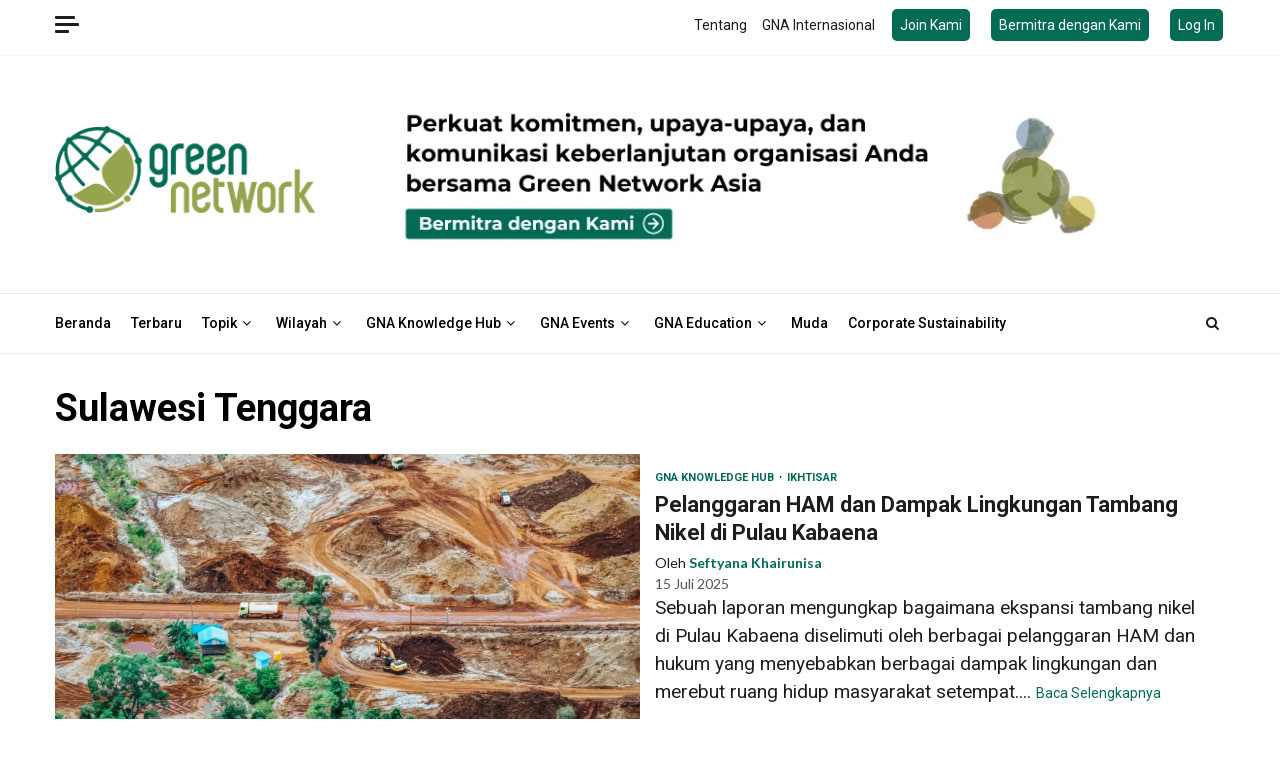

--- FILE ---
content_type: text/html; charset=UTF-8
request_url: https://greennetwork.id/tag/sulawesi-tenggara/
body_size: 27028
content:
    <!doctype html>
<html lang="id" itemscope itemtype="https://schema.org/WebSite">
    <head>
<!-- Global site tag (gtag.js) - Google Analytics -->
<script async src="https://www.googletagmanager.com/gtag/js?id=UA-194226508-1"></script>
<script>
  window.dataLayer = window.dataLayer || [];
  function gtag(){dataLayer.push(arguments);}
  gtag('js', new Date());

  gtag('config', 'UA-194226508-1');
</script>
<script src="https://www.googleoptimize.com/optimize.js?id=OPT-TCTNCRP"></script>
        <meta charset="UTF-8">
        <meta name="viewport" content="width=device-width, initial-scale=1">
        <link rel="profile" href="https://gmpg.org/xfn/11">

        
<!-- Author Meta Tags by Molongui Authorship, visit: https://wordpress.org/plugins/molongui-authorship/ -->
<!-- /Molongui Authorship -->

<meta name='robots' content='index, follow, max-image-preview:large, max-snippet:-1, max-video-preview:-1' />

	<!-- This site is optimized with the Yoast SEO plugin v26.7 - https://yoast.com/wordpress/plugins/seo/ -->
	<title>Sulawesi Tenggara Archives - Green Network Asia - Indonesia</title>
	<link rel="canonical" href="https://greennetwork.id/tag/sulawesi-tenggara/" />
	<meta property="og:locale" content="id_ID" />
	<meta property="og:type" content="article" />
	<meta property="og:title" content="Sulawesi Tenggara Archives - Green Network Asia - Indonesia" />
	<meta property="og:url" content="https://greennetwork.id/tag/sulawesi-tenggara/" />
	<meta property="og:site_name" content="Green Network Asia - Indonesia" />
	<meta name="twitter:card" content="summary_large_image" />
	<script type="application/ld+json" class="yoast-schema-graph">{"@context":"https://schema.org","@graph":[{"@type":"CollectionPage","@id":"https://greennetwork.id/tag/sulawesi-tenggara/","url":"https://greennetwork.id/tag/sulawesi-tenggara/","name":"Sulawesi Tenggara Archives - Green Network Asia - Indonesia","isPartOf":{"@id":"https://greennetwork.id/#website"},"primaryImageOfPage":{"@id":"https://greennetwork.id/tag/sulawesi-tenggara/#primaryimage"},"image":{"@id":"https://greennetwork.id/tag/sulawesi-tenggara/#primaryimage"},"thumbnailUrl":"https://greennetwork.id/wp-content/uploads/sites/2/2025/07/KABAENA_SATYA_BUMI.webp","breadcrumb":{"@id":"https://greennetwork.id/tag/sulawesi-tenggara/#breadcrumb"},"inLanguage":"id"},{"@type":"ImageObject","inLanguage":"id","@id":"https://greennetwork.id/tag/sulawesi-tenggara/#primaryimage","url":"https://greennetwork.id/wp-content/uploads/sites/2/2025/07/KABAENA_SATYA_BUMI.webp","contentUrl":"https://greennetwork.id/wp-content/uploads/sites/2/2025/07/KABAENA_SATYA_BUMI.webp","width":1500,"height":738,"caption":"Aktivitas tambang nikel PT AMINDO di dekat Desa Wulu, Kecamatan Talaga Raya, Kabupaten Buton Tengah, Pulau Kabaena. | Foto: Satya Bumi."},{"@type":"BreadcrumbList","@id":"https://greennetwork.id/tag/sulawesi-tenggara/#breadcrumb","itemListElement":[{"@type":"ListItem","position":1,"name":"Home","item":"https://greennetwork.id/"},{"@type":"ListItem","position":2,"name":"Sulawesi Tenggara"}]},{"@type":"WebSite","@id":"https://greennetwork.id/#website","url":"https://greennetwork.id/","name":"Green Network Asia - Indonesia","description":"Green Network Asia - Indonesia | Ekosistem Nilai Bersama untuk Pembangunan Berkelanjutan.","publisher":{"@id":"https://greennetwork.id/#organization"},"potentialAction":[{"@type":"SearchAction","target":{"@type":"EntryPoint","urlTemplate":"https://greennetwork.id/?s={search_term_string}"},"query-input":{"@type":"PropertyValueSpecification","valueRequired":true,"valueName":"search_term_string"}}],"inLanguage":"id"},{"@type":"Organization","@id":"https://greennetwork.id/#organization","name":"Green Network ID","url":"https://greennetwork.id/","logo":{"@type":"ImageObject","inLanguage":"id","@id":"https://greennetwork.id/#/schema/logo/image/","url":"https://greennetwork.id/wp-content/uploads/sites/2/2021/12/green-network-asia-logo-only.png","contentUrl":"https://greennetwork.id/wp-content/uploads/sites/2/2021/12/green-network-asia-logo-only.png","width":94,"height":89,"caption":"Green Network ID"},"image":{"@id":"https://greennetwork.id/#/schema/logo/image/"},"sameAs":["https://web.facebook.com/GreenNetID/","https://www.instagram.com/greennetwork.id/","https://www.youtube.com/channel/UC6PPCHIHGRHAcLUcvBuRL5w"]}]}</script>
	<!-- / Yoast SEO plugin. -->


<link rel='dns-prefetch' href='//platform-api.sharethis.com' />
<link rel='dns-prefetch' href='//www.googletagmanager.com' />
<link rel='dns-prefetch' href='//fonts.googleapis.com' />
<link rel="alternate" type="application/rss+xml" title="Green Network Asia - Indonesia &raquo; Feed" href="https://greennetwork.id/feed/" />
<link rel="alternate" type="application/rss+xml" title="Green Network Asia - Indonesia &raquo; Umpan Komentar" href="https://greennetwork.id/comments/feed/" />
<link rel="alternate" type="application/rss+xml" title="Green Network Asia - Indonesia &raquo; Sulawesi Tenggara Umpan Tag" href="https://greennetwork.id/tag/sulawesi-tenggara/feed/" />
<style id='wp-img-auto-sizes-contain-inline-css' type='text/css'>
img:is([sizes=auto i],[sizes^="auto," i]){contain-intrinsic-size:3000px 1500px}
/*# sourceURL=wp-img-auto-sizes-contain-inline-css */
</style>
<style id='wp-emoji-styles-inline-css' type='text/css'>

	img.wp-smiley, img.emoji {
		display: inline !important;
		border: none !important;
		box-shadow: none !important;
		height: 1em !important;
		width: 1em !important;
		margin: 0 0.07em !important;
		vertical-align: -0.1em !important;
		background: none !important;
		padding: 0 !important;
	}
/*# sourceURL=wp-emoji-styles-inline-css */
</style>
<link rel='stylesheet' id='wp-block-library-css' href='https://greennetwork.id/wp-includes/css/dist/block-library/style.min.css?ver=6.9' type='text/css' media='all' />
<style id='wp-block-heading-inline-css' type='text/css'>
h1:where(.wp-block-heading).has-background,h2:where(.wp-block-heading).has-background,h3:where(.wp-block-heading).has-background,h4:where(.wp-block-heading).has-background,h5:where(.wp-block-heading).has-background,h6:where(.wp-block-heading).has-background{padding:1.25em 2.375em}h1.has-text-align-left[style*=writing-mode]:where([style*=vertical-lr]),h1.has-text-align-right[style*=writing-mode]:where([style*=vertical-rl]),h2.has-text-align-left[style*=writing-mode]:where([style*=vertical-lr]),h2.has-text-align-right[style*=writing-mode]:where([style*=vertical-rl]),h3.has-text-align-left[style*=writing-mode]:where([style*=vertical-lr]),h3.has-text-align-right[style*=writing-mode]:where([style*=vertical-rl]),h4.has-text-align-left[style*=writing-mode]:where([style*=vertical-lr]),h4.has-text-align-right[style*=writing-mode]:where([style*=vertical-rl]),h5.has-text-align-left[style*=writing-mode]:where([style*=vertical-lr]),h5.has-text-align-right[style*=writing-mode]:where([style*=vertical-rl]),h6.has-text-align-left[style*=writing-mode]:where([style*=vertical-lr]),h6.has-text-align-right[style*=writing-mode]:where([style*=vertical-rl]){rotate:180deg}
/*# sourceURL=https://greennetwork.id/wp-includes/blocks/heading/style.min.css */
</style>
<style id='wp-block-list-inline-css' type='text/css'>
ol,ul{box-sizing:border-box}:root :where(.wp-block-list.has-background){padding:1.25em 2.375em}
/*# sourceURL=https://greennetwork.id/wp-includes/blocks/list/style.min.css */
</style>
<style id='wp-block-paragraph-inline-css' type='text/css'>
.is-small-text{font-size:.875em}.is-regular-text{font-size:1em}.is-large-text{font-size:2.25em}.is-larger-text{font-size:3em}.has-drop-cap:not(:focus):first-letter{float:left;font-size:8.4em;font-style:normal;font-weight:100;line-height:.68;margin:.05em .1em 0 0;text-transform:uppercase}body.rtl .has-drop-cap:not(:focus):first-letter{float:none;margin-left:.1em}p.has-drop-cap.has-background{overflow:hidden}:root :where(p.has-background){padding:1.25em 2.375em}:where(p.has-text-color:not(.has-link-color)) a{color:inherit}p.has-text-align-left[style*="writing-mode:vertical-lr"],p.has-text-align-right[style*="writing-mode:vertical-rl"]{rotate:180deg}
/*# sourceURL=https://greennetwork.id/wp-includes/blocks/paragraph/style.min.css */
</style>
<style id='wp-block-separator-inline-css' type='text/css'>
@charset "UTF-8";.wp-block-separator{border:none;border-top:2px solid}:root :where(.wp-block-separator.is-style-dots){height:auto;line-height:1;text-align:center}:root :where(.wp-block-separator.is-style-dots):before{color:currentColor;content:"···";font-family:serif;font-size:1.5em;letter-spacing:2em;padding-left:2em}.wp-block-separator.is-style-dots{background:none!important;border:none!important}
/*# sourceURL=https://greennetwork.id/wp-includes/blocks/separator/style.min.css */
</style>
<style id='wp-block-separator-theme-inline-css' type='text/css'>
.wp-block-separator.has-css-opacity{opacity:.4}.wp-block-separator{border:none;border-bottom:2px solid;margin-left:auto;margin-right:auto}.wp-block-separator.has-alpha-channel-opacity{opacity:1}.wp-block-separator:not(.is-style-wide):not(.is-style-dots){width:100px}.wp-block-separator.has-background:not(.is-style-dots){border-bottom:none;height:1px}.wp-block-separator.has-background:not(.is-style-wide):not(.is-style-dots){height:2px}
/*# sourceURL=https://greennetwork.id/wp-includes/blocks/separator/theme.min.css */
</style>
<style id='global-styles-inline-css' type='text/css'>
:root{--wp--preset--aspect-ratio--square: 1;--wp--preset--aspect-ratio--4-3: 4/3;--wp--preset--aspect-ratio--3-4: 3/4;--wp--preset--aspect-ratio--3-2: 3/2;--wp--preset--aspect-ratio--2-3: 2/3;--wp--preset--aspect-ratio--16-9: 16/9;--wp--preset--aspect-ratio--9-16: 9/16;--wp--preset--color--black: #000000;--wp--preset--color--cyan-bluish-gray: #abb8c3;--wp--preset--color--white: #ffffff;--wp--preset--color--pale-pink: #f78da7;--wp--preset--color--vivid-red: #cf2e2e;--wp--preset--color--luminous-vivid-orange: #ff6900;--wp--preset--color--luminous-vivid-amber: #fcb900;--wp--preset--color--light-green-cyan: #7bdcb5;--wp--preset--color--vivid-green-cyan: #00d084;--wp--preset--color--pale-cyan-blue: #8ed1fc;--wp--preset--color--vivid-cyan-blue: #0693e3;--wp--preset--color--vivid-purple: #9b51e0;--wp--preset--gradient--vivid-cyan-blue-to-vivid-purple: linear-gradient(135deg,rgb(6,147,227) 0%,rgb(155,81,224) 100%);--wp--preset--gradient--light-green-cyan-to-vivid-green-cyan: linear-gradient(135deg,rgb(122,220,180) 0%,rgb(0,208,130) 100%);--wp--preset--gradient--luminous-vivid-amber-to-luminous-vivid-orange: linear-gradient(135deg,rgb(252,185,0) 0%,rgb(255,105,0) 100%);--wp--preset--gradient--luminous-vivid-orange-to-vivid-red: linear-gradient(135deg,rgb(255,105,0) 0%,rgb(207,46,46) 100%);--wp--preset--gradient--very-light-gray-to-cyan-bluish-gray: linear-gradient(135deg,rgb(238,238,238) 0%,rgb(169,184,195) 100%);--wp--preset--gradient--cool-to-warm-spectrum: linear-gradient(135deg,rgb(74,234,220) 0%,rgb(151,120,209) 20%,rgb(207,42,186) 40%,rgb(238,44,130) 60%,rgb(251,105,98) 80%,rgb(254,248,76) 100%);--wp--preset--gradient--blush-light-purple: linear-gradient(135deg,rgb(255,206,236) 0%,rgb(152,150,240) 100%);--wp--preset--gradient--blush-bordeaux: linear-gradient(135deg,rgb(254,205,165) 0%,rgb(254,45,45) 50%,rgb(107,0,62) 100%);--wp--preset--gradient--luminous-dusk: linear-gradient(135deg,rgb(255,203,112) 0%,rgb(199,81,192) 50%,rgb(65,88,208) 100%);--wp--preset--gradient--pale-ocean: linear-gradient(135deg,rgb(255,245,203) 0%,rgb(182,227,212) 50%,rgb(51,167,181) 100%);--wp--preset--gradient--electric-grass: linear-gradient(135deg,rgb(202,248,128) 0%,rgb(113,206,126) 100%);--wp--preset--gradient--midnight: linear-gradient(135deg,rgb(2,3,129) 0%,rgb(40,116,252) 100%);--wp--preset--font-size--small: 13px;--wp--preset--font-size--medium: 20px;--wp--preset--font-size--large: 36px;--wp--preset--font-size--x-large: 42px;--wp--preset--spacing--20: 0.44rem;--wp--preset--spacing--30: 0.67rem;--wp--preset--spacing--40: 1rem;--wp--preset--spacing--50: 1.5rem;--wp--preset--spacing--60: 2.25rem;--wp--preset--spacing--70: 3.38rem;--wp--preset--spacing--80: 5.06rem;--wp--preset--shadow--natural: 6px 6px 9px rgba(0, 0, 0, 0.2);--wp--preset--shadow--deep: 12px 12px 50px rgba(0, 0, 0, 0.4);--wp--preset--shadow--sharp: 6px 6px 0px rgba(0, 0, 0, 0.2);--wp--preset--shadow--outlined: 6px 6px 0px -3px rgb(255, 255, 255), 6px 6px rgb(0, 0, 0);--wp--preset--shadow--crisp: 6px 6px 0px rgb(0, 0, 0);}:root { --wp--style--global--content-size: 780px;--wp--style--global--wide-size: 1170px; }:where(body) { margin: 0; }.wp-site-blocks > .alignleft { float: left; margin-right: 2em; }.wp-site-blocks > .alignright { float: right; margin-left: 2em; }.wp-site-blocks > .aligncenter { justify-content: center; margin-left: auto; margin-right: auto; }:where(.wp-site-blocks) > * { margin-block-start: 24px; margin-block-end: 0; }:where(.wp-site-blocks) > :first-child { margin-block-start: 0; }:where(.wp-site-blocks) > :last-child { margin-block-end: 0; }:root { --wp--style--block-gap: 24px; }:root :where(.is-layout-flow) > :first-child{margin-block-start: 0;}:root :where(.is-layout-flow) > :last-child{margin-block-end: 0;}:root :where(.is-layout-flow) > *{margin-block-start: 24px;margin-block-end: 0;}:root :where(.is-layout-constrained) > :first-child{margin-block-start: 0;}:root :where(.is-layout-constrained) > :last-child{margin-block-end: 0;}:root :where(.is-layout-constrained) > *{margin-block-start: 24px;margin-block-end: 0;}:root :where(.is-layout-flex){gap: 24px;}:root :where(.is-layout-grid){gap: 24px;}.is-layout-flow > .alignleft{float: left;margin-inline-start: 0;margin-inline-end: 2em;}.is-layout-flow > .alignright{float: right;margin-inline-start: 2em;margin-inline-end: 0;}.is-layout-flow > .aligncenter{margin-left: auto !important;margin-right: auto !important;}.is-layout-constrained > .alignleft{float: left;margin-inline-start: 0;margin-inline-end: 2em;}.is-layout-constrained > .alignright{float: right;margin-inline-start: 2em;margin-inline-end: 0;}.is-layout-constrained > .aligncenter{margin-left: auto !important;margin-right: auto !important;}.is-layout-constrained > :where(:not(.alignleft):not(.alignright):not(.alignfull)){max-width: var(--wp--style--global--content-size);margin-left: auto !important;margin-right: auto !important;}.is-layout-constrained > .alignwide{max-width: var(--wp--style--global--wide-size);}body .is-layout-flex{display: flex;}.is-layout-flex{flex-wrap: wrap;align-items: center;}.is-layout-flex > :is(*, div){margin: 0;}body .is-layout-grid{display: grid;}.is-layout-grid > :is(*, div){margin: 0;}body{padding-top: 0px;padding-right: 0px;padding-bottom: 0px;padding-left: 0px;}a:where(:not(.wp-element-button)){text-decoration: none;}:root :where(.wp-element-button, .wp-block-button__link){background-color: #32373c;border-width: 0;color: #fff;font-family: inherit;font-size: inherit;font-style: inherit;font-weight: inherit;letter-spacing: inherit;line-height: inherit;padding-top: calc(0.667em + 2px);padding-right: calc(1.333em + 2px);padding-bottom: calc(0.667em + 2px);padding-left: calc(1.333em + 2px);text-decoration: none;text-transform: inherit;}.has-black-color{color: var(--wp--preset--color--black) !important;}.has-cyan-bluish-gray-color{color: var(--wp--preset--color--cyan-bluish-gray) !important;}.has-white-color{color: var(--wp--preset--color--white) !important;}.has-pale-pink-color{color: var(--wp--preset--color--pale-pink) !important;}.has-vivid-red-color{color: var(--wp--preset--color--vivid-red) !important;}.has-luminous-vivid-orange-color{color: var(--wp--preset--color--luminous-vivid-orange) !important;}.has-luminous-vivid-amber-color{color: var(--wp--preset--color--luminous-vivid-amber) !important;}.has-light-green-cyan-color{color: var(--wp--preset--color--light-green-cyan) !important;}.has-vivid-green-cyan-color{color: var(--wp--preset--color--vivid-green-cyan) !important;}.has-pale-cyan-blue-color{color: var(--wp--preset--color--pale-cyan-blue) !important;}.has-vivid-cyan-blue-color{color: var(--wp--preset--color--vivid-cyan-blue) !important;}.has-vivid-purple-color{color: var(--wp--preset--color--vivid-purple) !important;}.has-black-background-color{background-color: var(--wp--preset--color--black) !important;}.has-cyan-bluish-gray-background-color{background-color: var(--wp--preset--color--cyan-bluish-gray) !important;}.has-white-background-color{background-color: var(--wp--preset--color--white) !important;}.has-pale-pink-background-color{background-color: var(--wp--preset--color--pale-pink) !important;}.has-vivid-red-background-color{background-color: var(--wp--preset--color--vivid-red) !important;}.has-luminous-vivid-orange-background-color{background-color: var(--wp--preset--color--luminous-vivid-orange) !important;}.has-luminous-vivid-amber-background-color{background-color: var(--wp--preset--color--luminous-vivid-amber) !important;}.has-light-green-cyan-background-color{background-color: var(--wp--preset--color--light-green-cyan) !important;}.has-vivid-green-cyan-background-color{background-color: var(--wp--preset--color--vivid-green-cyan) !important;}.has-pale-cyan-blue-background-color{background-color: var(--wp--preset--color--pale-cyan-blue) !important;}.has-vivid-cyan-blue-background-color{background-color: var(--wp--preset--color--vivid-cyan-blue) !important;}.has-vivid-purple-background-color{background-color: var(--wp--preset--color--vivid-purple) !important;}.has-black-border-color{border-color: var(--wp--preset--color--black) !important;}.has-cyan-bluish-gray-border-color{border-color: var(--wp--preset--color--cyan-bluish-gray) !important;}.has-white-border-color{border-color: var(--wp--preset--color--white) !important;}.has-pale-pink-border-color{border-color: var(--wp--preset--color--pale-pink) !important;}.has-vivid-red-border-color{border-color: var(--wp--preset--color--vivid-red) !important;}.has-luminous-vivid-orange-border-color{border-color: var(--wp--preset--color--luminous-vivid-orange) !important;}.has-luminous-vivid-amber-border-color{border-color: var(--wp--preset--color--luminous-vivid-amber) !important;}.has-light-green-cyan-border-color{border-color: var(--wp--preset--color--light-green-cyan) !important;}.has-vivid-green-cyan-border-color{border-color: var(--wp--preset--color--vivid-green-cyan) !important;}.has-pale-cyan-blue-border-color{border-color: var(--wp--preset--color--pale-cyan-blue) !important;}.has-vivid-cyan-blue-border-color{border-color: var(--wp--preset--color--vivid-cyan-blue) !important;}.has-vivid-purple-border-color{border-color: var(--wp--preset--color--vivid-purple) !important;}.has-vivid-cyan-blue-to-vivid-purple-gradient-background{background: var(--wp--preset--gradient--vivid-cyan-blue-to-vivid-purple) !important;}.has-light-green-cyan-to-vivid-green-cyan-gradient-background{background: var(--wp--preset--gradient--light-green-cyan-to-vivid-green-cyan) !important;}.has-luminous-vivid-amber-to-luminous-vivid-orange-gradient-background{background: var(--wp--preset--gradient--luminous-vivid-amber-to-luminous-vivid-orange) !important;}.has-luminous-vivid-orange-to-vivid-red-gradient-background{background: var(--wp--preset--gradient--luminous-vivid-orange-to-vivid-red) !important;}.has-very-light-gray-to-cyan-bluish-gray-gradient-background{background: var(--wp--preset--gradient--very-light-gray-to-cyan-bluish-gray) !important;}.has-cool-to-warm-spectrum-gradient-background{background: var(--wp--preset--gradient--cool-to-warm-spectrum) !important;}.has-blush-light-purple-gradient-background{background: var(--wp--preset--gradient--blush-light-purple) !important;}.has-blush-bordeaux-gradient-background{background: var(--wp--preset--gradient--blush-bordeaux) !important;}.has-luminous-dusk-gradient-background{background: var(--wp--preset--gradient--luminous-dusk) !important;}.has-pale-ocean-gradient-background{background: var(--wp--preset--gradient--pale-ocean) !important;}.has-electric-grass-gradient-background{background: var(--wp--preset--gradient--electric-grass) !important;}.has-midnight-gradient-background{background: var(--wp--preset--gradient--midnight) !important;}.has-small-font-size{font-size: var(--wp--preset--font-size--small) !important;}.has-medium-font-size{font-size: var(--wp--preset--font-size--medium) !important;}.has-large-font-size{font-size: var(--wp--preset--font-size--large) !important;}.has-x-large-font-size{font-size: var(--wp--preset--font-size--x-large) !important;}
/*# sourceURL=global-styles-inline-css */
</style>

<link rel='stylesheet' id='authors-list-css-css' href='https://greennetwork.id/wp-content/plugins/authors-list/backend/assets/css/front.css?ver=2.0.6.2' type='text/css' media='all' />
<link rel='stylesheet' id='jquery-ui-css-css' href='https://greennetwork.id/wp-content/plugins/authors-list/backend/assets/css/jquery-ui.css?ver=2.0.6.2' type='text/css' media='all' />
<link rel='stylesheet' id='contact-form-7-css' href='https://greennetwork.id/wp-content/plugins/contact-form-7/includes/css/styles.css?ver=6.1.4' type='text/css' media='all' />
<link rel='stylesheet' id='secure-copy-content-protection-public-css' href='https://greennetwork.id/wp-content/plugins/secure-copy-content-protection/public/css/secure-copy-content-protection-public.css?ver=4.9.2' type='text/css' media='all' />
<link rel='stylesheet' id='share-this-share-buttons-sticky-css' href='https://greennetwork.id/wp-content/plugins/sharethis-share-buttons/css/mu-style.css?ver=1755537756' type='text/css' media='all' />
<link rel='stylesheet' id='wp-job-manager-job-listings-css' href='https://greennetwork.id/wp-content/plugins/wp-job-manager/assets/dist/css/job-listings.css?ver=598383a28ac5f9f156e4' type='text/css' media='all' />
<link rel='stylesheet' id='daepl-css' href='https://greennetwork.id/wp-content/plugins/dae-plus/css/dae.css?ver=1759884932' type='text/css' media='all' />
<link rel='stylesheet' id='dae-download-css' href='https://greennetwork.id/wp-content/plugins/download-after-email/css/download.css?ver=1759884915' type='text/css' media='all' />
<link rel='stylesheet' id='dashicons-css' href='https://greennetwork.id/wp-includes/css/dashicons.min.css?ver=6.9' type='text/css' media='all' />
<link rel='stylesheet' id='dae-fa-css' href='https://greennetwork.id/wp-content/plugins/download-after-email/css/all.css?ver=6.9' type='text/css' media='all' />
<link rel='stylesheet' id='pmpro_frontend_base-css' href='https://greennetwork.id/wp-content/plugins/paid-memberships-pro/css/frontend/base.css?ver=3.6' type='text/css' media='all' />
<link rel='stylesheet' id='pmpro_frontend_variation_1-css' href='https://greennetwork.id/wp-content/plugins/paid-memberships-pro/css/frontend/variation_1.css?ver=3.6' type='text/css' media='all' />
<link rel='stylesheet' id='pmpro-advanced-levels-styles-css' href='https://greennetwork.id/wp-content/plugins/pmpro-advanced-levels-shortcode/css/pmpro-advanced-levels.css?ver=6.9' type='text/css' media='all' />
<link rel='stylesheet' id='wppopups-base-css' href='https://greennetwork.id/wp-content/plugins/wp-popups-lite/src/assets/css/wppopups-base.css?ver=2.2.0.3' type='text/css' media='all' />
<link rel='stylesheet' id='aft-icons-css' href='https://greennetwork.id/wp-content/themes/magnitude/assets/icons/style.css?ver=6.9' type='text/css' media='all' />
<link rel='stylesheet' id='bootstrap-css' href='https://greennetwork.id/wp-content/themes/magnitude/assets/bootstrap/css/bootstrap.min.css?ver=6.9' type='text/css' media='all' />
<link rel='stylesheet' id='slick-css-css' href='https://greennetwork.id/wp-content/themes/magnitude/assets/slick/css/slick.min.css?ver=6.9' type='text/css' media='all' />
<link rel='stylesheet' id='sidr-css' href='https://greennetwork.id/wp-content/themes/magnitude/assets/sidr/css/jquery.sidr.dark.css?ver=6.9' type='text/css' media='all' />
<link rel='stylesheet' id='magnific-popup-css' href='https://greennetwork.id/wp-content/themes/magnitude/assets/magnific-popup/magnific-popup.css?ver=6.9' type='text/css' media='all' />
<link rel='stylesheet' id='magnitude-google-fonts-css' href='https://fonts.googleapis.com/css?family=Lato:400,300,400italic,900,700|Roboto:100,300,400,500,700&#038;subset=latin,latin-ext' type='text/css' media='all' />
<link rel='stylesheet' id='magnitude-style-css' href='https://greennetwork.id/wp-content/themes/gni-skin/style.css?ver=6.9' type='text/css' media='all' />
<link rel='stylesheet' id='heateor_sss_frontend_css-css' href='https://greennetwork.id/wp-content/plugins/sassy-social-share/public/css/sassy-social-share-public.css?ver=3.3.79' type='text/css' media='all' />
<style id='heateor_sss_frontend_css-inline-css' type='text/css'>
.heateor_sss_button_instagram span.heateor_sss_svg,a.heateor_sss_instagram span.heateor_sss_svg{background:radial-gradient(circle at 30% 107%,#fdf497 0,#fdf497 5%,#fd5949 45%,#d6249f 60%,#285aeb 90%)}.heateor_sss_horizontal_sharing .heateor_sss_svg,.heateor_sss_standard_follow_icons_container .heateor_sss_svg{color:#fff;border-width:0px;border-style:solid;border-color:transparent}.heateor_sss_horizontal_sharing .heateorSssTCBackground{color:#666}.heateor_sss_horizontal_sharing span.heateor_sss_svg:hover,.heateor_sss_standard_follow_icons_container span.heateor_sss_svg:hover{border-color:transparent;}.heateor_sss_vertical_sharing span.heateor_sss_svg,.heateor_sss_floating_follow_icons_container span.heateor_sss_svg{color:#fff;border-width:0px;border-style:solid;border-color:transparent;}.heateor_sss_vertical_sharing .heateorSssTCBackground{color:#666;}.heateor_sss_vertical_sharing span.heateor_sss_svg:hover,.heateor_sss_floating_follow_icons_container span.heateor_sss_svg:hover{border-color:transparent;}@media screen and (max-width:783px) {.heateor_sss_vertical_sharing{display:none!important}}
/*# sourceURL=heateor_sss_frontend_css-inline-css */
</style>
<link rel='stylesheet' id='molongui-authorship-box-css' href='https://greennetwork.id/wp-content/plugins/molongui-authorship/assets/css/author-box.af84.min.css?ver=5.2.6' type='text/css' media='all' />
<style id='molongui-authorship-box-inline-css' type='text/css'>
:root{ --m-a-box-bp: 600px; --m-a-box-bp-l: 599px; }.m-a-box {width:100%;margin-top:20px !important;margin-right:0 !important;margin-bottom:20px !important;margin-left:0 !important;} .m-a-box-header {margin-bottom:20px;} .m-a-box-container {padding-top:0;padding-right:0;padding-bottom:0;padding-left:0;border-style:solid;border-top-width:1px;border-right-width:0;border-bottom-width:1px;border-left-width:0;border-color:#e8e8e8;background-color:#f7f8f9;box-shadow:10px 10px 10px 0 #ababab ;} .m-a-box-avatar img,  .m-a-box-avatar div[data-avatar-type="acronym"] {border-style:solid;border-width:2px;border-color:#bfbfbf;} .m-a-box-name *  {font-size:22px;} .m-a-box-content.m-a-box-profile .m-a-box-data .m-a-box-meta * {font-size:12px;} .m-a-box-meta-divider {padding:0 0.2em;} .m-a-box-bio > * {font-size:14px;} .m-icon-container {background-color: inherit; border-color: inherit; color: #999999 !important;font-size:20px;} .m-a-box-related-entry-title,  .m-a-box-related-entry-title a {font-size:14px;}
/*# sourceURL=molongui-authorship-box-inline-css */
</style>
<link rel='stylesheet' id='child-main-style-css' href='https://greennetwork.id/wp-content/themes/gni-skin/css/main.css?ver=6.9' type='text/css' media='all' />
<link rel='stylesheet' id='child-plugin-style-css' href='https://greennetwork.id/wp-content/themes/gni-skin/css/extra.css?ver=6.9' type='text/css' media='all' />
<script type="text/javascript" id="jquery-core-js-extra">
/* <![CDATA[ */
var pp = {"ajax_url":"https://greennetwork.id/wp-admin/admin-ajax.php"};
//# sourceURL=jquery-core-js-extra
/* ]]> */
</script>
<script type="text/javascript" src="https://greennetwork.id/wp-includes/js/jquery/jquery.min.js?ver=3.7.1" id="jquery-core-js"></script>
<script type="text/javascript" src="https://greennetwork.id/wp-includes/js/jquery/jquery-migrate.min.js?ver=3.4.1" id="jquery-migrate-js"></script>
<script type="text/javascript" src="https://greennetwork.id/wp-content/plugins/pmpro-nav-menus/widgets/block-widget.js?ver=6.9" id="pmpro-nav-menu-block-widget-js"></script>
<script type="text/javascript" src="//platform-api.sharethis.com/js/sharethis.js?ver=2.3.6#property=60b92fbf96a23b0018d8fed3&amp;product=sticky-buttons&amp;source=sharethis-share-buttons-wordpress" id="share-this-share-buttons-mu-js"></script>
<script type="text/javascript" src="https://greennetwork.id/wp-content/plugins/pmpro-group-accounts/js/pmprogroupacct-checkout.js?ver=1.4" id="pmprogroupacct-checkout-js"></script>

<!-- Potongan tag Google (gtag.js) ditambahkan oleh Site Kit -->
<!-- Snippet Google Analytics telah ditambahkan oleh Site Kit -->
<script type="text/javascript" src="https://www.googletagmanager.com/gtag/js?id=GT-P3MWHCX" id="google_gtagjs-js" async></script>
<script type="text/javascript" id="google_gtagjs-js-after">
/* <![CDATA[ */
window.dataLayer = window.dataLayer || [];function gtag(){dataLayer.push(arguments);}
gtag("set","linker",{"domains":["greennetwork.id"]});
gtag("js", new Date());
gtag("set", "developer_id.dZTNiMT", true);
gtag("config", "GT-P3MWHCX");
//# sourceURL=google_gtagjs-js-after
/* ]]> */
</script>

<!-- OG: 3.3.8 -->
<meta property="og:image" content="https://greennetwork.id/wp-content/uploads/sites/2/2024/11/GNA_GLOBE_ICON.webp"><meta property="og:type" content="website"><meta property="og:locale" content="id"><meta property="og:site_name" content="Green Network Asia - Indonesia"><meta property="og:url" content="https://greennetwork.id/tag/sulawesi-tenggara/"><meta property="og:title" content="Sulawesi Tenggara Archives - Green Network Asia - Indonesia">

<meta property="twitter:partner" content="ogwp"><meta property="twitter:title" content="Sulawesi Tenggara Archives - Green Network Asia - Indonesia"><meta property="twitter:url" content="https://greennetwork.id/tag/sulawesi-tenggara/">
<meta itemprop="image" content="https://greennetwork.id/wp-content/uploads/sites/2/2024/11/GNA_GLOBE_ICON.webp"><meta itemprop="name" content="Sulawesi Tenggara Archives - Green Network Asia - Indonesia">
<!-- /OG -->

<link rel="https://api.w.org/" href="https://greennetwork.id/wp-json/" /><link rel="alternate" title="JSON" type="application/json" href="https://greennetwork.id/wp-json/wp/v2/tags/362" /><meta name="generator" content="WordPress 6.9" />
<link rel="shortcut icon" href="https://greennetwork.id/gna-favicon.png" /><meta name="generator" content="Site Kit by Google 1.170.0" /><style id="pmpro_colors">:root {
	--pmpro--color--base: #ffffff;
	--pmpro--color--contrast: #222222;
	--pmpro--color--accent: #12734e;
	--pmpro--color--accent--variation: hsl( 157,73%,39% );
	--pmpro--color--border--variation: hsl( 0,0%,91% );
}</style>            <style>
                .molongui-disabled-link
                {
                    border-bottom: none !important;
                    text-decoration: none !important;
                    color: inherit !important;
                    cursor: inherit !important;
                }
                .molongui-disabled-link:hover,
                .molongui-disabled-link:hover span
                {
                    border-bottom: none !important;
                    text-decoration: none !important;
                    color: inherit !important;
                    cursor: inherit !important;
                }
            </style>
            <meta name="generator" content="Elementor 3.20.4; features: e_optimized_assets_loading, e_optimized_css_loading, additional_custom_breakpoints, block_editor_assets_optimize, e_image_loading_optimization; settings: css_print_method-external, google_font-enabled, font_display-auto">
        <style type="text/css">
                        .site-title a,
            .site-header .site-branding .site-title a:visited,
            .site-header .site-branding .site-title a:hover,
            .site-description {
                color: #000000;
            }

            .header-layout-3 .site-header .site-branding .site-title,
            .site-branding .site-title {
                font-size: 56px;
            }

            @media only screen and (max-width: 640px) {
                .site-branding .site-title {
                    font-size: 40px;

                }
              }   

           @media only screen and (max-width: 375px) {
                    .site-branding .site-title {
                        font-size: 32px;

                    }
                }

                        .elementor-template-full-width .elementor-section.elementor-section-full_width > .elementor-container,
            .elementor-template-full-width .elementor-section.elementor-section-boxed > .elementor-container{
                max-width: 1200px;
            }

        </style>
        
<!-- Snippet Google Tag Manager telah ditambahkan oleh Site Kit -->
<script type="text/javascript">
/* <![CDATA[ */

			( function( w, d, s, l, i ) {
				w[l] = w[l] || [];
				w[l].push( {'gtm.start': new Date().getTime(), event: 'gtm.js'} );
				var f = d.getElementsByTagName( s )[0],
					j = d.createElement( s ), dl = l != 'dataLayer' ? '&l=' + l : '';
				j.async = true;
				j.src = 'https://www.googletagmanager.com/gtm.js?id=' + i + dl;
				f.parentNode.insertBefore( j, f );
			} )( window, document, 'script', 'dataLayer', 'GTM-WB5ZG8S' );
			
/* ]]> */
</script>

<!-- Snippet Google Tag Manager penutup telah ditambahkan oleh Site Kit -->
<link rel="icon" href="https://greennetwork.id/wp-content/uploads/sites/2/2024/11/GNA_GLOBE_ICON-70x70.webp" sizes="32x32" />
<link rel="icon" href="https://greennetwork.id/wp-content/uploads/sites/2/2024/11/GNA_GLOBE_ICON.webp" sizes="192x192" />
<link rel="apple-touch-icon" href="https://greennetwork.id/wp-content/uploads/sites/2/2024/11/GNA_GLOBE_ICON.webp" />
<meta name="msapplication-TileImage" content="https://greennetwork.id/wp-content/uploads/sites/2/2024/11/GNA_GLOBE_ICON.webp" />
		<style type="text/css" id="wp-custom-css">
			/* Pop-up Container - Full width banner style */
.popup-container {
    background-color: #0d7c66;
    width: 100vw !important;
    max-width: 100vw !important;
    position: relative;
    display: flex;
    align-items: center;
    justify-content: center;
    padding: 50px 80px;
    gap: 40px;
    margin: 0 !important;
    box-sizing: border-box;
    left: 50% !important;
    right: 50% !important;
    margin-left: -50vw !important;
    margin-right: -50vw !important;
}

/* Override WP Popup default styles - AGGRESSIVE */
.wp-popup-content .popup-container,
[class*="popup"] .popup-container,
.wp-popup .popup-container {
    background-color: #0d7c66 !important;
    width: 100vw !important;
    max-width: 100vw !important;
    padding: 50px 80px !important;
    left: 50% !important;
    right: 50% !important;
    margin-left: -50vw !important;
    margin-right: -50vw !important;
    position: relative !important;
}

/* Force WP Popup wrapper to be full width */
.wp-popup-content,
.wp-popup-overlay .wp-popup-content,
[class*="wp-popup"] [class*="content"] {
    width: 100vw !important;
    max-width: 100vw !important;
    margin: 0 !important;
    padding: 0 !important;
    left: 0 !important;
    right: 0 !important;
}

/* Remove any wrapper padding/margins */
.wp-popup-inner,
.wp-popup-wrapper,
[class*="wp-popup"] [class*="wrapper"],
[class*="wp-popup"] [class*="inner"] {
    width: 100% !important;
    max-width: 100% !important;
    margin: 0 !important;
    padding: 0 !important;
}

/* Additional nuclear option - target parent containers */
body .popup-container,
html .popup-container {
    width: 100vw !important;
    left: 50% !important;
    right: 50% !important;
    margin-left: -50vw !important;
    margin-right: -50vw !important;
}

/* Close Button - Hidden (but keeping positioning in case you want to show it later) */
.close-btn {
    display: none !important;
}

/* If you want to show the close button, remove the rule above and use this: */
/*
.close-btn {
    position: absolute;
    top: 20px;
    right: 20px;
    background: transparent;
    border: none;
    color: white;
    font-size: 32px;
    cursor: pointer;
    line-height: 1;
    padding: 0;
    width: 40px;
    height: 40px;
    display: flex;
    align-items: center;
    justify-content: center;
    transition: transform 0.2s;
    z-index: 10;
}

.close-btn:hover {
    transform: scale(1.1);
}
*/

/* Fix WP Popup's default close button position */
.wp-popup-close,
[class*="popup"] .wp-popup-close,
.wp-popup-overlay .wp-popup-close {
    position: fixed !important;
    top: auto !important;
    bottom: 20px !important;
    right: 20px !important;
    z-index: 99999 !important;
    background: rgba(255, 255, 255, 0.9) !important;
    color: #0d7c66 !important;
    border-radius: 50% !important;
    width: 36px !important;
    height: 36px !important;
    display: flex !important;
    align-items: center !important;
    justify-content: center !important;
    font-size: 24px !important;
    line-height: 1 !important;
    cursor: pointer !important;
    transition: all 0.2s !important;
}

.wp-popup-close:hover {
    background: white !important;
    transform: scale(1.1) !important;
}

/* Icon */
.popup-icon {
    flex-shrink: 0;
    width: 320px;
}

.popup-icon img {
    width: 100%;
    height: auto;
}

/* Content */
.popup-content {
    flex: 1;
    max-width: 1000px;
    color: white;
}
.popup-content p {
    font-size: 24px;
    line-height: 1.7;
    margin-bottom: 28px;
    opacity: 0.95;
    color: white !important;
}

.popup-buttons {
    display: flex;
    gap: 15px;
    flex-wrap: wrap;
    align-items: center;
}

.learn-more-btn {
    display: inline-block;
    background-color: white;
    color: #046B55;
    padding: 14px 36px;
    border-radius: 4px;
    text-decoration: none;
    font-weight: 600;
    font-size: 24px;
    transition: transform 0.2s, box-shadow 0.2s;
}

.learn-more-btn:hover {
	background-color: #013D30;
    color: #ffffff;
    transform: translateY(-2px);
    box-shadow: 0 4px 12px rgba(0, 0, 0, 0.2);
}

.login-btn {
	display: inline-block;
    background-color: #ffffff;
    color: #046B55;
    padding: 14px 36px;
    border-radius: 4px;
    text-decoration: none;
    font-weight: 600;
    font-size: 24px;
    transition: transform 0.2s, box-shadow 0.2s;
}

.login-btn:hover {
  	background-color: #013D30;
    color: #ffffff;
    transform: translateY(-2px);
    box-shadow: 0 4px 12px rgba(0, 0, 0, 0.2);
}

/* Responsive */
@media (max-width: 768px) {
    .popup-container-mobile {
        flex-direction: column;
        padding: 30px 20px !important;
        gap: 20px;
    }

    .popup-icon {
        width: 200px;
    }

    .popup-content h2 {
        font-size: 20px;
        margin-bottom: 15px;
        text-align: center;
    }

    .popup-content p {
        font-size: 18px;
        line-height: 1.6;
        margin-bottom: 20px;
        text-align: center;
    }

    .popup-buttons {
        flex-direction: column;
        width: 100%;
        gap: 12px;
    }

    .learn-more-btn,
    .login-btn {
        width: 100%;
        text-align: center;
        font-size: 18px;
        padding: 12px 24px;
    }

    .wp-popup-close,
    [class*="popup"] .wp-popup-close {
        bottom: 10px !important;
        right: 10px !important;
        width: 32px !important;
        height: 32px !important;
        font-size: 20px !important;
    }
}

/*post-slider-1=======*/
.af-post-slider .read-img.read-bg-img{
    height: 500px;
}
.banner-single-slider-1 .read-img.read-bg-img:after,
.af-post-slider .read-img.read-bg-img:after{
    position: absolute;
    content: '';
    top: 0;
    left: 0;
    height: 100%;
    width: 100%;
    opacity: 0.7;
    background-image: linear-gradient(to bottom, rgba(0,0,0,0) 0%, rgba(0,0,0,0.5) 50%, rgba(0,0,0,0.75) 100%);
}
.af-post-slider .read-details{
    position: absolute;
    bottom: 0;
    left: 0;
    padding: 30px;
    padding-bottom: 40px;
    width: 100%;
    color: #fff;
    z-index: 1;
}

.magnitude_posts_slider_widget .side .af-post-slider .read-details{max-width: 700px;}

.content-area .magnitude_posts_slider_widget .side .af-post-slider .read-details{max-width: 545px;}

.af-wide-layout .magnitude_posts_slider_widget .side .af-post-slider .read-details{max-width: 750px;}

.af-wide-layout.align-content-left .content-area .magnitude_posts_slider_widget .side .af-post-slider .read-details,
.af-wide-layout.align-content-left .content-area .magnitude_posts_slider_widget .side .af-post-slider .read-details{
    max-width: 700px;
}

.af-post-slider .read-title h4{
    font-size: 34px;
    font-weight: bold;
}

#secondary .af-post-slider .read-img.read-bg-img,
#sidr .af-post-slider .read-img.read-bg-img,
.site-footer .af-post-slider .read-img.read-bg-img{
    height: 250px;
}

#secondary .af-post-slider .read-img.read-bg-img .aft-comment-view-share,
#sidr .af-post-slider .read-img.read-bg-img .aft-comment-view-share,
.site-footer .af-post-slider .read-img.read-bg-img .aft-comment-view-share{
    display: none;
}

#secondary .af-post-slider .read-details,
#sidr .af-post-slider .read-details,
.site-footer .af-post-slider .read-details{
    padding: 20px;
    padding-bottom: 20px;
}

.af-wide-layout #secondary .af-post-slider .read-img.read-bg-img,
.af-wide-layout #sidr .af-post-slider .read-img.read-bg-img,
.af-wide-layout .site-footer .af-post-slider .read-img.read-bg-img{
    height: 275px;
}

/*post-slider-1=======*/
.tombol_subscribe {
	background-color: #94EE88;
	padding: 1px 2px 1px 2px;
	border-radius: 5px;
	color: white!important;
	
}

.elementor-widget-container ul {
    list-style: disc;
}

#st-1.st-justified {
    display: inherit !important;
    text-align: center;
}

.job-manager .job-type, .job_listing .job-type, .job-types .job-type {
    color: #5c5c5c !important;
}

.freelance, .full-time, .part-time, .remote {
	color: #5c5c5c !important;
	background-color: none !important;
}

.single_job_listing .meta .job-type {
		color: #5c5c5c !important;
    background-color: #fff !important;
}

.single_job_listing .meta .freelance {
	color: #5c5c5c !important;
	background-color:#fff !important;
}

.woocommerce-variation-price {
    text-align: center;
}

.woocommerce-variation-add-to-cart.variations_button.woocommerce-variation-add-to-cart-enabled {
    text-align: center;
}

.woocommerce-variation-add-to-cart.variations_button.woocommerce-variation-add-to-cart-disabled {
    text-align: center;
}

.woocommerce div.product form.cart .button {
    vertical-align: middle;
    float: inherit !important;
}

.uc_image_carousel_placeholder a,
.ue_post_category a, .uc_image_carousel_content a {
pointer-events: none;
}

.authors-list-item-link {
	font-size: 0.8rem !important;
}

.authors-list-item-title {
	font-size: 1rem !important;
	text-wrap: nowrap;
}

.aft-image-caption p {
    font-size: 12px !important;
}

li#menu-item-5547 a, li#menu-item-6257 a, li#menu-item-6258 a, li#menu-item-6453 a, li#menu-item-6452 a, li#menu-item-8922 a {
    background-color: #046B55;
    color: white !important;
    padding: 8px !important;
    border-radius: 5px;
		max-width: 100px;
		text-align: center;
		margin: 0px 2px 0px 2px;
}

li#menu-item-10963	 a {
    background-color: #046B55;
    color: white !important;
    padding: 8px;
    border-radius: 5px;
		max-width: 150px;
		text-align: center;
		margin: 0px 4px 0px 4px;
}

li#menu-item-6064 a, li#menu-item-8918 a, li#menu-item-8919 a {
    background-color: #046B55;
    color: white !important;
    padding: 8px;
    border-radius: 5px;
		max-width: 100px;
		text-align: center;
		margin: 0px 2px 0px 2px;
}

/* === RESPONSIVE ADJUSTMENT === */
@media (max-width: 768px) {
    .top-navigation ul#top-menu {
        display: flex;
        flex-wrap: wrap;
        justify-content: flex-end;
        gap: 12px; /* adds breathing space between buttons */
    }

    .top-navigation ul#top-menu li a {
        margin: 4px 0;
        width: auto;
        min-width: 120px; /* keeps them neat and even */
    }
}

.molongui-post-byline {
    display: none !important;
}

label.pmpro_form_label {
    margin-top: 20px !important;
}

.pmpro_form_submit {
   display: block !important;
		text-align: center;
}

#pmpro_btn-submit {
	padding: 10px 10px 15px 10px !important;
}

a.pmpro_btn.disabled {
    color: #ffffff !important;
}

a.pmpro_btn.pmpro_btn-select {
    color: #e0e0e0 !important;
}

@media only screen and (max-width: 600px) {
  #btnLogin, #btnJoin {
    padding: 5px !important;
		display: block;
		text-align: center;
  }
}

.top-bar-right.col-top-left {
	width: 30%;
	max-width: 30%!important;
}

.top-bar-right.col-top-right {
	width: 70%;
	max-width: 70%;
}

@media screen and (max-width: 480px) {
	.top-bar-right.col-top-left {
		width: 100% !important;
		max-width: 100%;
	}

	.top-bar-right.col-top-right {
		width: 100% !important;
		max-width: 100%;
	}	
}			
.pmpro_card.pmpro_check_instructions {
    display: none !important;
}

@media only screen and (max-width: 768px) {
  .public-advocacy-stack {
    flex-direction: column !important;
    gap: 0.5rem !important; /* tighter gap between columns */
  }

  .public-advocacy-stack > .wp-block-column {
    width: 100% !important;
    margin-bottom: 0.5rem !important;
  }

  .public-advocacy-stack .wp-block-image {
    margin-bottom: 0.25rem !important;
  }

  .public-advocacy-stack h2,
  .public-advocacy-stack h3,
  .public-advocacy-stack h4,
  .public-advocacy-stack p {
    margin-top: 0.25rem !important;
    margin-bottom: 0.25rem !important;
  }
}

@media only screen and (min-width: 769px) {
  .public-advocacy-stack .wp-block-image img {
    transition: transform 0.3s ease;
  }

  .public-advocacy-stack .wp-block-image:hover img {
    transform: scale(1.05);
  }
}

.public-advocacy-stack .wp-block-image:hover img {
  transform: scale(1.05);
  box-shadow: 0 8px 16px rgba(0, 0, 0, 0.15);
}

/* === Reset box shadows and borders === */
.gs_team *,
.gs_team *::before,
.gs_team *::after {
  box-shadow: none !important;
  border: none !important;
  outline: none !important;
}

/* === Grid container === */
.gs_team_grid,
.gs_team .gs_team_container,
.gs_team .gs-team-wrap {
  display: flex;
  flex-wrap: wrap;
  justify-content: center;
  gap: 2rem;
  margin: 0 auto;
  padding: 2rem 1rem;
  background: transparent !important;
}

/* === Each member box (side layout) === */
.gs_team .gs_team_member {
  display: flex;
  align-items: center;
  justify-content: flex-start;
  gap: 1rem;
  width: calc(33.333% - 2rem);
  max-width: 400px;
  background: transparent !important;
  text-align: left; /* make text align left */
}

/* === Profile image === */
.gs_team .gs_member_img {
  flex-shrink: 0;
}
.gs_team .gs_member_img img {
  width: 100px;
  height: 100px;
  object-fit: cover;
  border-radius: 50%;
  display: block;
}

/* === Text wrapper === */
.gs_team .gs_team_member_name,
.gs_team .gs_team_member_position {
  margin: 0;
  line-height: 1.4;
}
.gs_team .gs_team_member_name {
  font-weight: 700;
  font-size: 1.25rem;
  color: #046b55;
}
.gs_team .gs_team_member_position {
  font-size: 1rem;
  color: #96a44e;
  margin-top: 0.25rem;
}

/* === Hide all HRs or lines === */
.gs_team hr,
.gs_team .gs_hr,
.gs_team .gs_team_hr {
  display: none !important;
}

/* === Responsive: Tablet === */
@media (max-width: 992px) {
  .gs_team .gs_team_member {
    width: calc(50% - 2rem);
  }
}

/* === Responsive: Mobile === */
@media (max-width: 600px) {
  .gs_team .gs_team_member {
    width: 100%;
    flex-direction: row; /* keep photo + text inline */
  }
}

/* Hide the highlighted sections */
.pmpro_card_content .pmpro_level_name_text,
.pmpro_card_content #pmpro_level_cost {
    display: none !important;
}

/* Hide the Group Account Information section */
#pmprogroupacct_parent_fields {
    display: none !important;
}

#block-35 img {
  transition: transform 0.3s ease, box-shadow 0.3s ease;
  display: block;
}

#block-35 img:hover {
  transform: scale(1.05);
  box-shadow: 0 10px 20px rgba(0, 0, 0, 0.3);
  z-index: 10;
}

/* === Scoped ONLY to PMPro locked-content card === */
.pmpro_card.pmpro_content_message .pmpro_card_content {
  background: #046B55;
  color: #FFFFFF;
  padding: 20px 20px;
  border-radius: 10px;
  display: flex;
  align-items: flex-start;
  flex-wrap: wrap;
}

/* === Image === */
.pmpro_card.pmpro_content_message .pmpro_img {
  flex: 0 0 auto;
  margin-top: 6px;
}
.pmpro_card.pmpro_content_message .pmpro_img img {
	margin-bottom: 20px;
  display: block;
  width: clamp(90px, 12vw, 110px);
  height: auto;
}

/* === Text === */
.pmpro_card.pmpro_content_message .pmpro_text {
  flex: 1 1 500px;
  min-width: 260px;
}

.pmpro_card.pmpro_content_message .pmpro_text h3 {
  margin: 0 0 12px;
  font-size: clamp(1.6rem, 1.8vw, 1.25rem);
  font-weight: 700;
  color: #FFFFFF;
}

.pmpro_card.pmpro_content_message .pmpro_text p {
  margin: 0 0 22px;
  line-height: 1.6;
  font-size: clamp(1.2rem, 1.2vw, 1rem);
  color: #FFFFFF;
}

/* === Buttons === */
.pmpro_card.pmpro_content_message .pmpro_buttons {
	margin-top: 12px;
  display: flex;
  flex-wrap: wrap;
  gap: 14px;
}

.pmpro_card.pmpro_content_message .pmpro_buttons a {
  display: inline-block;
  background: #FFFFFF;
  color: #046B55;
  text-decoration: none;
  padding: 10px 18px;
  border-radius: 6px;
  font-weight: 600;
  transition: all 0.25s ease;
  white-space: nowrap;
  box-shadow: 0 2px 4px rgba(0,0,0,0.08);
}

.pmpro_card.pmpro_content_message .pmpro_buttons a:hover {
  background: #033D33;
  color: #FFFFFF;
  box-shadow: 0 3px 6px rgba(0,0,0,0.15);
}

/* === Mobile: stack neatly === */
@media (max-width: 768px) {
  .pmpro_card.pmpro_content_message .pmpro_card_content {
    flex-direction: column;
    align-items: flex-start;
    text-align: left;
    padding: 26px;
  }

  .pmpro_card.pmpro_content_message .pmpro_img img {
    width: 90px;
    margin-bottom: 6px;
  }

  .pmpro_card.pmpro_content_message .pmpro_text h3 {
    font-size: 1.6rem;
  }

  .pmpro_card.pmpro_content_message .pmpro_text p {
    margin-bottom: 16px;
    font-size: 1.2rem;
  }

  .pmpro_card.pmpro_content_message .pmpro_buttons {
    gap: 10px;
  }

  .pmpro_card.pmpro_content_message .pmpro_buttons a {
    padding: 9px 16px;
  }
}

/* === Extra small screens === */
@media (max-width: 480px) {
  .pmpro_card.pmpro_content_message .pmpro_card_content {
    padding: 20px;
  }

  .pmpro_card.pmpro_content_message .pmpro_img img {
    width: 75px;
  }

  .pmpro_card.pmpro_content_message .pmpro_text h3 {
    margin-bottom: 8px;
  }

  .pmpro_card.pmpro_content_message .pmpro_text p {
    margin-bottom: 14px;
  }
}



.pmpro-no-access p:not(.pmpro_card p) {
    -webkit-mask-image: linear-gradient(to top, rgba(0, 0, 0, 0), rgba(0, 0, 0, .5));
}

.m-a-box-container,
.m-a-box-content,
.m-a-box-bio,
.m-a-box-related,
.m-a-box-related-entries {
  background: #EFEFEF !important;
  box-shadow: none !important;
  border: none !important;
  color: #000000 !important;
  border-radius: 12px !important; /* rounded corners */
  overflow: hidden; /* ensures children follow rounded corners */
}

/* Make the photo circular and add pop effect */
.m-a-box-avatar img {
  border-radius: 50% !important;
  border: none !important;
  display: block;
  transition: transform 0.3s ease, box-shadow 0.3s ease; /* smooth animation */
}

.m-a-box-avatar img:hover {
  transform: scale(1.08); /* zoom in */
  box-shadow: 0 6px 12px rgba(0, 0, 0, 0.2); /* shadow when popped */
}

/* Make author name bigger and black */
.m-a-box-name h5 {
  font-size: 22px !important; /* adjust size if needed */
  font-weight: 600;
  margin: 5px 0;
  color: #000000 !important;
}

/* Force all text inside box to black */
.m-a-box-content,
.m-a-box-content * {
  color: #000000 !important;
}

/* Style hyperlinks */
.m-a-box-content a,
.m-a-box-data-toggle { /* includes the + posts / Bio toggle link */
  color: #000000 !important;
  text-decoration: none !important;
  transition: color 0.3s ease;
}

.m-a-box-content a:hover,
.m-a-box-data-toggle:hover {
  color: #046B55 !important;
  text-decoration: none !important;
}

/* === Desktop only: keep menu in one line === */
@media (min-width: 1024px) {
  /* Make menu flexible so all items stay in one line */
  .menu.main-menu .menu {
    display: flex !important;
    flex-wrap: nowrap !important;
    justify-content: flex-start !important;
    align-items: center !important;
  }
}

  /* Reduce spacing between menu items */
  .menu.main-menu .menu > li {
    margin: 0 !important;         /* fixed */
    flex-shrink: 1 !important;    /* allows items to shrink if needed */
  }

  /* Adjust font size slightly to fit better */
  .menu.main-menu .menu > li > a {
    font-size: 14px !important;  
    line-height: 1.4 !important;
    white-space: nowrap !important;
  }


blockquote {
  border-left: none !important; /* remove the black bar */
  padding-left: 0; /* optional: adjust spacing */
  margin-left: 0;  /* optional: align better */
}

/* Add soft dark overlay only at the bottom area */
.magnitude_posts_slider_widget .read-img {
  position: relative;
  overflow: hidden;
}

.magnitude_posts_slider_widget .read-img::after {
  content: "";
  position: absolute;
  bottom: 0;
  left: 0;
  width: 100%;
  height: 40%; /* only lower part gets the gradient */
  background: linear-gradient(to top, rgba(0, 0, 0, 0.55), rgba(0, 0, 0, 0));
  z-index: 1;
  transition: all 0.3s ease;
}

/* Keep text above overlay */
.magnitude_posts_slider_widget .read-details {
  position: absolute;
  bottom: 0;
  left: 0;
  width: 100%;
  padding: 20px;
  z-index: 2;
  color: #fff;
}

/* Make sure text and category links stay readable */
.magnitude_posts_slider_widget .read-title a,
.magnitude_posts_slider_widget .read-categories a,
.magnitude_posts_slider_widget .entry-meta {
  color: #fff !important;
}

/* Reduce space between author bio and first article list */
.header-title-wrapper1 .archive-description {
  margin-bottom: 30px !important; /* reduce vertical space below the bio */
}

.aft-archive-wrapper {
  margin-top: 0 !important; /* remove extra margin above the article section */
  padding-top: 0 !important;
}
	
/* hide only that footer widget on the GNA Advisory Consulting page */
body.page-id-6607 #block-35,
body.page-id-7498 #block-35,
body.page-id-6605 #block-35,
body.page-id-9709 #block-35,
body.page-id-5 #block-35,
body.page-id-1654 #block-35,
body.page-id-1 #block-35,
body.page-id-6 #block-35
	{
  display: none !important;
  visibility: hidden !important;
}
	
/* Fix line break inside Elementor Icon List text */
.elementor-icon-list-text a {
  display: inline !important;
  white-space: normal !important;
  vertical-align: baseline !important;
  line-height: inherit !important;
}

/* Ensure mobile also follows same rule */
@media (max-width: 767px) {
  .elementor-icon-list-text a {
    display: inline !important;
    width: auto !important;
    white-space: normal !important;
    vertical-align: baseline !important;
  }
}

/* Hide PMPro Group Code field */
.pmpro_checkout-field-group_code {
    display: none !important;
}

/* === WRAPPER === */
#gs_team_single .gs-team-single-content {
  display: flex;
  gap: 18px;
  align-items: flex-start;
  max-width: 1100px;
  margin: 0 auto;
  padding: 16px;
  box-sizing: border-box;
}

/* === IMAGE === */
#gs_team_single .gs_member_img {
  flex: 0 0 360px;
}

#gs_team_single .gs_member_img img {
  width: 320px;
  height: 280px;
  border-radius: 50%;
  object-fit: cover;
  border: 3px solid #1e8b67; /* blue–green like sample */
}

/* === TEXT COLUMN === */
#gs_team_single .gs_member_details {
  flex: 1;
  min-width: 260px;
}

/* === NAME === */
#gs_team_single .gs-sin-mem-name {
  margin: 0;
  font-size: 57px;          /* matches image */
  font-weight: 700;         /* bold */
  color: #046b55;           /* teal match */
}

/* === JOB TITLE === */
#gs_team_single .gs-sin-mem-desig {
  font-size: 32px;          /* matches image */
  font-weight: 600;
  color: #96a44e;           /* olive green */
  margin: 4px 0 14px;
}

/* === DESCRIPTION === */
#gs_team_single .gs-member-desc p {
  font-size: 24px;          /* matches image text size */
  line-height: 1.55;
  color: #000;
  margin: 0 0 16px; /* add spacing between paragraphs */
}

/* === MOBILE === */
@media (max-width: 880px) {

  /* IMAGE WRAPPER */
  #gs_team_single .gs_member_img {
      width: 100%;
      text-align: center;
      margin: 0 !important;
      padding: 0 !important;
  }

  /* IMAGE ITSELF — properly centered, not cropped, not cut */
  #gs_team_single .gs_member_img img {
      width: 220px;         /* adjust if you want larger/smaller */
      height: 220px;
      object-fit: cover;
      border-radius: 50%;
      margin: 0 auto 6px !important;   /* ↓ controls space to the name */
      display: block;
  }

  /* MAIN CONTENT WRAPPER — remove top space */
  #gs_team_single .gs-team-single-content {
      padding-top: 0 !important;
      margin-top: 0 !important;
  }

  /* REDUCE SPACE ABOVE NAME */
  #gs_team_single .gs_member_details {
      margin-top: 0 !important;
      padding-top: 0 !important;
  }

  /* Remove any default plugin spacing */
  #gs_team_single .gs_ribon_wrapper,
  #gs_team_single .gstm-details {
      margin: 0 !important;
      padding: 0 !important;
      height: auto !important;
  }

  /* TEXT SIZING */
  #gs_team_single .gs-sin-mem-name {
      font-size: 26px;
      margin-top: 0 !important;   /* eliminates gap */
  }

  #gs_team_single .gs-sin-mem-desig {
      font-size: 16px;
  }

  #gs_team_single .gs-member-desc p {
      font-size: 14px;
  }
	
	/* === FINAL MOBILE FIX — forces image & name gap to 0 === */
@media (max-width: 880px) {

  #gs_team_single .gs_member_img {
      flex: unset !important;
      width: 100% !important;
      margin: 0 !important;
      padding: 0 !important;
  }

  #gs_team_single .gs_member_img img {
      margin-bottom: 0 !important; /*  p {
    display: none !important;
}

#pmpro_btn-submit {
    padding: 10px 10px 15px 10px !important;
    font-size: 24px !important;
    min-height: 55px !important;
}		</style>
		<script id="mcjs_asia">//!function(c,h,i,m,p){m=c.createElement(h),p=c.getElementsByTagName(h)[0],m.async=1,m.src=i,p.parentNode.insertBefore(m,p)}(document,"script","https://chimpstatic.com/mcjs-connected/js/users/4c6bc652c1e9d081eb4b1b16f/ee6be8b2309aa30bd07871a49.js");</script>
		<script id="mcjs">!function(c,h,i,m,p){m=c.createElement(h),p=c.getElementsByTagName(h)[0],m.async=1,m.src=i,p.parentNode.insertBefore(m,p)}(document,"script","https://chimpstatic.com/mcjs-connected/js/users/ab9cad634a9476f8fef124442/71add2d87b7ae23b10dfec296.js");</script>
    <link rel='stylesheet' id='wpmi-frontend-css' href='https://greennetwork.id/wp-content/plugins/wp-menu-icons/build/frontend/css/style.css?ver=3.4.1' type='text/css' media='all' />
<link rel='stylesheet' id='wp-menu-icons-fontawesome-css' href='https://greennetwork.id/wp-content/plugins/wp-menu-icons/assets/frontend/icons/fontawesome/css/font-awesome.min.css?ver=6.9' type='text/css' media='all' />
</head>

<body class="pmpro-variation_1 archive tag tag-sulawesi-tenggara tag-362 wp-embed-responsive wp-theme-magnitude wp-child-theme-gni-skin post-pelanggaran-ham-dan-dampak-lingkungan-tambang-nikel-di-pulau-kabaena hfeed aft-default-mode aft-secondary-solid-color aft-header-layout-default widget-title-border-bottom default-content-layout full-width-content  magnitude-child-theme-for-gni elementor-default elementor-kit-746">
		<!-- Snippet Google Tag Manager (noscript) telah ditambahkan oleh Site Kit -->
		<noscript>
			<iframe src="https://www.googletagmanager.com/ns.html?id=GTM-WB5ZG8S" height="0" width="0" style="display:none;visibility:hidden"></iframe>
		</noscript>
		<!-- Snippet Google Tag Manager (noscript) penutup telah ditambahkan oleh Site Kit -->
		

<div id="page" class="site af-whole-wrapper">
    <a class="skip-link screen-reader-text" href="#content">Skip to content</a>


        <header id="masthead" class="header-layout-default magnitude-header">
            <div class="top-header">
    <div class="container-wrapper">
        <div class="top-bar-flex">
            <div class="top-bar-left col-2 col-top-left">
                                    <div class="off-cancas-panel">
                        

            <span class="offcanvas">
				<a href="#" class="offcanvas-nav">
					<div class="offcanvas-menu">
						<span class="mbtn-top"></span>
						<span class="mbtn-mid"></span>
						<span class="mbtn-bot"></span>
					</div>
				</a>
			</span>
                            </div>
                                <div class="date-bar-left">
                                    </div>
            </div>
            <div class="top-bar-right col-2 col-top-right">
                <div class="aft-small-social-menu">
                                        <div class="top-navigation"><ul id="top-menu" class="top-menu"><li id="menu-item-27" class="menu-item menu-item-type-post_type menu-item-object-page menu-item-27"><a href="https://greennetwork.id/tentang/">Tentang</a></li>
<li id="menu-item-31" class="menu-item menu-item-type-custom menu-item-object-custom menu-item-31"><a target="_blank" href="https://greennetwork.asia/">GNA Internasional</a></li>
<li id="menu-item-6064" class="menu-item menu-item-type-custom menu-item-object-custom menu-item-6064"><a href="https://greennetwork.id/join-kami/">Join Kami</a></li>
<li id="menu-item-10963" class="menu-item menu-item-type-custom menu-item-object-custom menu-item-10963"><a href="https://greennetwork.id/gna-advisory-consulting/">Bermitra dengan Kami</a></li>
<li id="menu-item-6452" class="menu-item menu-item-type-custom menu-item-object-custom menu-item-6452"><a href="https://greennetwork.id/login-membership/">Log In</a></li>
</ul></div>                            </div>
            </div>
        </div>
    </div>
</div>
<div class="af-middle-header " data-background="">
    <div class="container-wrapper">
        <div class="af-middle-container">
            <div class="logo">
                				<a href="https://greennetwork.id" rel="home">
				<div class="header-logo__name"><img src="https://greennetwork.id/gna-stacking-logo.png" /></div>
				</a>
            </div>
            <div class="header-advertise">
                            <div class="banner-promotions-wrapper">
                                    <div class="promotion-section">
                        <a href="https://greennetwork.id/gna-advisory-consulting/" >
                            <img fetchpriority="high" width="930" height="162" src="https://greennetwork.id/wp-content/uploads/sites/2/2025/07/HEADER-BANNER-AD-ID-140725-1.webp" class="attachment-full size-full" alt="" decoding="async" srcset="https://greennetwork.id/wp-content/uploads/sites/2/2025/07/HEADER-BANNER-AD-ID-140725-1.webp 930w, https://greennetwork.id/wp-content/uploads/sites/2/2025/07/HEADER-BANNER-AD-ID-140725-1-768x134.webp 768w" sizes="(max-width: 930px) 100vw, 930px" />                        </a>
                    </div>
                                

            </div>
            <!-- Trending line END -->
                        </div>
        </div>
    </div>
</div>
<div id="main-navigation-bar" class="af-bottom-header">
    <div class="container-wrapper">
        <div class="af-bottom-head-nav">
                    <div class="navigation-container">
            <nav class="main-navigation clearfix">

                                        <span class="toggle-menu" aria-controls="primary-menu" aria-expanded="false">
                                        <span class="screen-reader-text">
                                            Primary Menu                                        </span>
                                        <i class="ham"></i>
                                    </span>


                <div class="menu main-menu menu-desktop show-menu-border"><ul id="primary-menu" class="menu"><li id="menu-item-11610" class="menu-item menu-item-type-post_type menu-item-object-page menu-item-home menu-item-11610"><a href="https://greennetwork.id/">Beranda</a></li>
<li id="menu-item-10369" class="menu-item menu-item-type-post_type menu-item-object-page current_page_parent menu-item-10369"><a href="https://greennetwork.id/terbaru/">Terbaru</a></li>
<li id="menu-item-888" class="menu-item menu-item-type-post_type menu-item-object-page menu-item-has-children menu-item-888"><a href="https://greennetwork.id/topik/">Topik</a>
<ul class="sub-menu">
	<li id="menu-item-10815" class="menu-item menu-item-type-custom menu-item-object-custom menu-item-10815"><a href="https://greennetwork.id/tag/keuangan-berkelanjutan/">Keuangan Berkelanjutan</a></li>
	<li id="menu-item-10816" class="menu-item menu-item-type-custom menu-item-object-custom menu-item-10816"><a href="https://greennetwork.id/tag/rantai-nilai-berkelanjutan/">Rantai Nilai Berkelanjutan</a></li>
	<li id="menu-item-10814" class="menu-item menu-item-type-custom menu-item-object-custom menu-item-10814"><a href="https://greennetwork.id/tag/transisi-energi/">Transisi Energi</a></li>
	<li id="menu-item-10817" class="menu-item menu-item-type-custom menu-item-object-custom menu-item-10817"><a href="https://greennetwork.id/topik/">Semua Topik</a></li>
</ul>
</li>
<li id="menu-item-9747" class="menu-item menu-item-type-custom menu-item-object-custom menu-item-has-children menu-item-9747"><a href="#">Wilayah</a>
<ul class="sub-menu">
	<li id="menu-item-9217" class="menu-item menu-item-type-custom menu-item-object-custom menu-item-9217"><a href="https://greennetwork.id/tag/dunia/">Dunia</a></li>
	<li id="menu-item-9750" class="menu-item menu-item-type-custom menu-item-object-custom menu-item-9750"><a href="https://greennetwork.id/tag/pulau-jawa/">Jawa</a></li>
	<li id="menu-item-9751" class="menu-item menu-item-type-custom menu-item-object-custom menu-item-9751"><a href="https://greennetwork.id/tag/pulau-kalimantan/">Kalimantan</a></li>
	<li id="menu-item-9748" class="menu-item menu-item-type-custom menu-item-object-custom menu-item-9748"><a href="https://greennetwork.id/tag/kepulauan-maluku/">Maluku</a></li>
	<li id="menu-item-9749" class="menu-item menu-item-type-custom menu-item-object-custom menu-item-9749"><a href="https://greennetwork.id/tag/kepulauan-nusa-tenggara/">Nusa Tenggara</a></li>
	<li id="menu-item-9756" class="menu-item menu-item-type-custom menu-item-object-custom menu-item-9756"><a href="https://greennetwork.id/tag/pulau-papua/">Papua</a></li>
	<li id="menu-item-9752" class="menu-item menu-item-type-custom menu-item-object-custom menu-item-9752"><a href="https://greennetwork.id/tag/pulau-sulawesi/">Sulawesi</a></li>
	<li id="menu-item-9753" class="menu-item menu-item-type-custom menu-item-object-custom menu-item-9753"><a href="https://greennetwork.id/tag/pulau-sumatera/">Sumatera</a></li>
</ul>
</li>
<li id="menu-item-10365" class="menu-item menu-item-type-taxonomy menu-item-object-category menu-item-has-children menu-item-10365"><a href="https://greennetwork.id/topik/gna-knowledge-hub/">GNA Knowledge Hub</a>
<ul class="sub-menu">
	<li id="menu-item-10398" class="menu-item menu-item-type-custom menu-item-object-custom menu-item-10398"><a href="https://greennetwork.id/topik/soft-news/">Soft News</a></li>
	<li id="menu-item-10404" class="menu-item menu-item-type-custom menu-item-object-custom menu-item-10404"><a href="https://greennetwork.id/topik/ikhtisar/">Ikhtisar</a></li>
	<li id="menu-item-36" class="menu-item menu-item-type-taxonomy menu-item-object-category menu-item-36"><a href="https://greennetwork.id/topik/opini/">Opini</a></li>
	<li id="menu-item-10675" class="menu-item menu-item-type-custom menu-item-object-custom menu-item-10675"><a href="https://greennetwork.id/topik/akar-rumput/">Akar Rumput</a></li>
	<li id="menu-item-11079" class="menu-item menu-item-type-custom menu-item-object-custom menu-item-11079"><a href="https://greennetwork.id/topik/resensi/">Resensi</a></li>
	<li id="menu-item-10818" class="menu-item menu-item-type-custom menu-item-object-custom menu-item-10818"><a href="https://greennetwork.id/topik/wawancara/">Wawancara</a></li>
	<li id="menu-item-10819" class="menu-item menu-item-type-custom menu-item-object-custom menu-item-10819"><a href="https://greennetwork.id/topik/figur/">Figur</a></li>
	<li id="menu-item-10370" class="menu-item menu-item-type-custom menu-item-object-custom menu-item-10370"><a href="https://greennetwork.id/topik/infografik/">Infografik</a></li>
	<li id="menu-item-9107" class="menu-item menu-item-type-taxonomy menu-item-object-category menu-item-9107"><a href="https://greennetwork.id/topik/video/">Video</a></li>
	<li id="menu-item-8659" class="menu-item menu-item-type-custom menu-item-object-custom menu-item-8659"><a href="https://greennetwork.id/topik/siaran-pers/">Siaran Pers</a></li>
</ul>
</li>
<li id="menu-item-10820" class="menu-item menu-item-type-custom menu-item-object-custom menu-item-has-children menu-item-10820"><a href="https://greennetwork.id/event/">GNA Events</a>
<ul class="sub-menu">
	<li id="menu-item-10821" class="menu-item menu-item-type-custom menu-item-object-custom menu-item-10821"><a href="https://greennetwork.id/event/gna-talks/">GNA Talks</a></li>
	<li id="menu-item-10822" class="menu-item menu-item-type-custom menu-item-object-custom menu-item-10822"><a href="https://greennetwork.id/event/gna-flagship-events/">GNA Flagship Events</a></li>
</ul>
</li>
<li id="menu-item-10823" class="menu-item menu-item-type-custom menu-item-object-custom menu-item-has-children menu-item-10823"><a href="https://greennetwork.id/pelatihan-pengembangan-kapasitas/">GNA Education</a>
<ul class="sub-menu">
	<li id="menu-item-10824" class="menu-item menu-item-type-custom menu-item-object-custom menu-item-10824"><a href="https://greennetwork.id/pelatihan-pengembangan-kapasitas/gna-insights/">GNA Insights</a></li>
</ul>
</li>
<li id="menu-item-9216" class="menu-item menu-item-type-custom menu-item-object-custom menu-item-9216"><a href="https://greennetwork.id/tag/muda/">Muda</a></li>
<li id="menu-item-10308" class="menu-item menu-item-type-custom menu-item-object-custom menu-item-10308"><a href="https://greennetwork.id/tag/corporate-sustainability/">Corporate Sustainability</a></li>
</ul></div>            </nav>
        </div>

                        <div class="af-search-wrap">
            <div class="search-overlay">
                <a href="#" title="Search" class="search-icon">
                    <i class="fa fa-search"></i>
                </a>
                <div class="af-search-form">
                    <form role="search" method="get" class="search-form" action="https://greennetwork.id/">
				<label>
					<span class="screen-reader-text">Cari untuk:</span>
					<input type="search" class="search-field" placeholder="Cari &hellip;" value="" name="s" />
				</label>
				<input type="submit" class="search-submit" value="Cari" />
			</form>                </div>
            </div>
        </div>

            </div>
    </div>
</div>
    

        </header>

        <!-- end slider-section -->
        

    <div id="content" class="container-wrapper">

    <div id="primary" class="content-area">
        <main id="main" class="site-main">

			
                <header class="header-title-wrapper1">
					<h1 class="page-title">Sulawesi Tenggara</h1>                </header><!-- .header-title-wrapper -->
				            <div class="af-container-row aft-archive-wrapper magnitude-customizer clearfix archive-layout-list">
            

            
                        <article id="post-9700" class="latest-posts-list col-1 float-l pad archive-layout-list archive-image-left post-9700 post type-post status-publish format-standard has-post-thumbnail hentry category-gna-knowledge-hub category-ikhtisar tag-akuntabilitas-perusahaan tag-bahan-kimia-dan-limbah tag-hak-asasi-manusia tag-hutan tag-industri tag-keanekaragaman-hayati-dan-ekosistem tag-kelompok-masyarakat-sipil tag-kesehatan-dan-kesejahteraan tag-laut-dan-lautan tag-masyarakat-adat tag-masyarakat-komunitas-lokal tag-perusahaan-multinasional tag-perusahaan-nasional tag-pulau-kecil tag-pulau-sulawesi tag-sdgs-goal-09 tag-sdgs-goal-10 tag-sdgs-goal-12 tag-sdgs-goal-14 tag-sdgs-goal-15 tag-sulawesi-tenggara pmpro-has-access" >
                <div class="archive-list-post list-style">
    <div class="read-single color-pad">
        <div class="read-img pos-rel col-2 float-l read-bg-img af-sec-list-img">
             <a class="aft-post-image-link" href="https://greennetwork.id/gna-knowledge-hub/pelanggaran-ham-dan-dampak-lingkungan-tambang-nikel-di-pulau-kabaena/">
               <img width="1024" height="504" src="https://greennetwork.id/wp-content/uploads/sites/2/2025/07/KABAENA_SATYA_BUMI-1024x504.webp" class="attachment-magnitude-featured size-magnitude-featured wp-post-image" alt="foto udara kawasan dengan lahan yang ditambang, dengan beberapa truk" decoding="async" srcset="https://greennetwork.id/wp-content/uploads/sites/2/2025/07/KABAENA_SATYA_BUMI-1024x504.webp 1024w, https://greennetwork.id/wp-content/uploads/sites/2/2025/07/KABAENA_SATYA_BUMI-768x378.webp 768w, https://greennetwork.id/wp-content/uploads/sites/2/2025/07/KABAENA_SATYA_BUMI.webp 1500w" sizes="(max-width: 1024px) 100vw, 1024px" />                 Pelanggaran HAM dan Dampak Lingkungan Tambang Nikel di Pulau Kabaena                </a>
                                    
        </div>
        <div class="read-details col-2 float-l pad af-sec-list-txt color-tp-pad ptb-10">

            <div class="read-categories">
                <ul class="cat-links"><li class="meta-category">
                             <a class="magnitude-categories category-color-1" href="https://greennetwork.id/topik/gna-knowledge-hub/">
                                 GNA Knowledge Hub
                             </a>
                        </li><li class="meta-category">
                             <a class="magnitude-categories category-color-1" href="https://greennetwork.id/topik/ikhtisar/">
                                 Ikhtisar
                             </a>
                        </li></ul>            </div>
            <div class="read-title">
                <h4>
                    <a href="https://greennetwork.id/gna-knowledge-hub/pelanggaran-ham-dan-dampak-lingkungan-tambang-nikel-di-pulau-kabaena/">Pelanggaran HAM dan Dampak Lingkungan Tambang Nikel di Pulau Kabaena</a>
                </h4>
            </div>
            <div class="entry-meta">
                	<span class="author-links">
					<span class="item-metadata posts-author byline">
				<span>Oleh </span><a href="https://greennetwork.id/author/seftyanaauliakhairunisa/" rel="author" class="molongui-author-link" data-author-id="74">Seftyana Khairunisa</a>															</span>
		<br>							<span class="item-metadata posts-date">
				15 Juli 2025			</span>
			</span>
	                    <span class="aft-comment-view-share">
            </span>
                </div>
                            <div class="read-descprition full-item-discription">
                    <div class="post-description">
                        Sebuah laporan mengungkap bagaimana ekspansi tambang nikel di Pulau Kabaena diselimuti oleh berbagai pelanggaran HAM dan hukum yang menyebabkan berbagai dampak lingkungan dan merebut ruang hidup masyarakat setempat.... <a href="https://greennetwork.id/gna-knowledge-hub/pelanggaran-ham-dan-dampak-lingkungan-tambang-nikel-di-pulau-kabaena/" class="aft-readmore">Baca Selengkapnya</a>                    </div>
                </div>
                    </div>
    </div>
    </div>









            </article>
                    
            

            
                        <article id="post-8075" class="latest-posts-list col-1 float-l pad archive-layout-list archive-image-left post-8075 post type-post status-publish format-standard has-post-thumbnail hentry category-gna-knowledge-hub category-soft-news tag-badan-badan-pbb tag-keanekaragaman-hayati-dan-ekosistem tag-kemitraan-multi-pemangku-kepentingan-dan-komitmen-sukarela tag-laut-dan-lautan tag-masyarakat-adat tag-masyarakat-komunitas-lokal tag-negara-berkembang-pulau-kecil tag-pemerintah-nasional tag-pemerintah-provinsi tag-perubahan-iklim tag-pulau-sulawesi tag-sdgs-goal-13 tag-sdgs-goal-14 tag-sdgs-goal-17 tag-sdgs-goal-6 tag-sulawesi-tenggara pmpro-has-access" >
                <div class="archive-list-post list-style">
    <div class="read-single color-pad">
        <div class="read-img pos-rel col-2 float-l read-bg-img af-sec-list-img">
             <a class="aft-post-image-link" href="https://greennetwork.id/gna-knowledge-hub/deklarasi-suku-bajau-untuk-pelestarian-cagar-biosfer-wakatobi/">
               <img width="1024" height="504" src="https://greennetwork.id/wp-content/uploads/sites/2/2024/11/CORAL_GROUND_UNDER_WATER-1024x504.webp" class="attachment-magnitude-featured size-magnitude-featured wp-post-image" alt="Terumbu karang di perairan bawah laut Taman Nasional Wakatobi" decoding="async" srcset="https://greennetwork.id/wp-content/uploads/sites/2/2024/11/CORAL_GROUND_UNDER_WATER-1024x504.webp 1024w, https://greennetwork.id/wp-content/uploads/sites/2/2024/11/CORAL_GROUND_UNDER_WATER-768x378.webp 768w, https://greennetwork.id/wp-content/uploads/sites/2/2024/11/CORAL_GROUND_UNDER_WATER.webp 1500w" sizes="(max-width: 1024px) 100vw, 1024px" />                 Deklarasi Suku Bajau untuk Pelestarian Cagar Biosfer Wakatobi                </a>
                                    
        </div>
        <div class="read-details col-2 float-l pad af-sec-list-txt color-tp-pad ptb-10">

            <div class="read-categories">
                <ul class="cat-links"><li class="meta-category">
                             <a class="magnitude-categories category-color-1" href="https://greennetwork.id/topik/gna-knowledge-hub/">
                                 GNA Knowledge Hub
                             </a>
                        </li><li class="meta-category">
                             <a class="magnitude-categories category-color-1" href="https://greennetwork.id/topik/soft-news/">
                                 Soft News
                             </a>
                        </li></ul>            </div>
            <div class="read-title">
                <h4>
                    <a href="https://greennetwork.id/gna-knowledge-hub/deklarasi-suku-bajau-untuk-pelestarian-cagar-biosfer-wakatobi/">Deklarasi Suku Bajau untuk Pelestarian Cagar Biosfer Wakatobi</a>
                </h4>
            </div>
            <div class="entry-meta">
                	<span class="author-links">
					<span class="item-metadata posts-author byline">
				<span>Oleh </span><a href="https://greennetwork.id/author/rahma/" rel="author" class="molongui-author-link" data-author-id="167">Maharani Rachmawati</a>															</span>
		<br>							<span class="item-metadata posts-date">
				19 November 2024			</span>
			</span>
	                    <span class="aft-comment-view-share">
            </span>
                </div>
                            <div class="read-descprition full-item-discription">
                    <div class="post-description">
                        Suku Bajau berkomitmen untuk mendukung upaya pelestarian Cagar Biosfer Wakatobi melalui Deklarasi Suku Bajau yang berisi tiga poin penting.... <a href="https://greennetwork.id/gna-knowledge-hub/deklarasi-suku-bajau-untuk-pelestarian-cagar-biosfer-wakatobi/" class="aft-readmore">Baca Selengkapnya</a>                    </div>
                </div>
                    </div>
    </div>
    </div>









            </article>
                    
            

            
                        <article id="post-6427" class="latest-posts-list col-1 float-l pad archive-layout-list archive-image-left post-6427 post type-post status-publish format-standard has-post-thumbnail hentry category-gna-knowledge-hub category-soft-news tag-badan-badan-pbb tag-keanekaragaman-hayati-dan-ekosistem tag-kemitraan-multi-pemangku-kepentingan-dan-komitmen-sukarela tag-kerangka-kelembagaan-dan-kerjasama-internasional-untuk-pembangunan-berkelanjutan tag-lembaga-penelitian-think-tanks tag-pemerintah-kabupaten tag-pemerintah-provinsi tag-sdgs-goal-15 tag-sdgs-goal-16 tag-sdgs-goal-17 tag-sulawesi-tenggara pmpro-level-required pmpro-level-1 pmpro-level-2 pmpro-level-3 pmpro-level-4 pmpro-has-access" >
                <div class="archive-list-post list-style">
    <div class="read-single color-pad">
        <div class="read-img pos-rel col-2 float-l read-bg-img af-sec-list-img">
             <a class="aft-post-image-link" href="https://greennetwork.id/gna-knowledge-hub/konferensi-seabrnet-ke-15-wakatobi-kolaborasi-untuk-perkuat-pengelolaan-cagar-biosfer/">
               <img width="1024" height="504" src="https://greennetwork.id/wp-content/uploads/sites/2/2024/05/Wakatobi-1024x504.webp" class="attachment-magnitude-featured size-magnitude-featured wp-post-image" alt="rumput di bawah air dengan latar pepohonan di darat" decoding="async" srcset="https://greennetwork.id/wp-content/uploads/sites/2/2024/05/Wakatobi-1024x504.webp 1024w, https://greennetwork.id/wp-content/uploads/sites/2/2024/05/Wakatobi-768x378.webp 768w, https://greennetwork.id/wp-content/uploads/sites/2/2024/05/Wakatobi.webp 1500w" sizes="(max-width: 1024px) 100vw, 1024px" />                 Konferensi SeaBRnet ke-15 Wakatobi: Kolaborasi untuk Perkuat Pengelolaan Cagar Biosfer                </a>
                                    
        </div>
        <div class="read-details col-2 float-l pad af-sec-list-txt color-tp-pad ptb-10">

            <div class="read-categories">
                <ul class="cat-links"><li class="meta-category">
                             <a class="magnitude-categories category-color-1" href="https://greennetwork.id/topik/gna-knowledge-hub/">
                                 GNA Knowledge Hub
                             </a>
                        </li><li class="meta-category">
                             <a class="magnitude-categories category-color-1" href="https://greennetwork.id/topik/soft-news/">
                                 Soft News
                             </a>
                        </li></ul>            </div>
            <div class="read-title">
                <h4>
                    <a href="https://greennetwork.id/gna-knowledge-hub/konferensi-seabrnet-ke-15-wakatobi-kolaborasi-untuk-perkuat-pengelolaan-cagar-biosfer/">Konferensi SeaBRnet ke-15 Wakatobi: Kolaborasi untuk Perkuat Pengelolaan Cagar Biosfer</a>
                </h4>
            </div>
            <div class="entry-meta">
                	<span class="author-links">
					<span class="item-metadata posts-author byline">
				<span>Oleh </span><a href="https://greennetwork.id/author/abulmuamar/" rel="author" class="molongui-author-link" data-author-id="29">Abul Muamar</a>															</span>
		<br>							<span class="item-metadata posts-date">
				9 Mei 2024			</span>
			</span>
	                    <span class="aft-comment-view-share">
            </span>
                </div>
                            <div class="read-descprition full-item-discription">
                    <div class="post-description">
                        Kolaborasi multi-pihak dapat meningkatkan konservasi keanekaragaman hayati, meningkatkan ketahanan sosial-ekonomi cagar biosfer, serta memastikan keberlanjutan dan efektivitas pengelolaan sumber daya secara berkelanjutan.... <a href="https://greennetwork.id/gna-knowledge-hub/konferensi-seabrnet-ke-15-wakatobi-kolaborasi-untuk-perkuat-pengelolaan-cagar-biosfer/" class="aft-readmore">Baca Selengkapnya</a>                    </div>
                </div>
                    </div>
    </div>
    </div>









            </article>
                    
            

            
                        <article id="post-358" class="latest-posts-list col-1 float-l pad archive-layout-list archive-image-left post-358 post type-post status-publish format-standard has-post-thumbnail hentry category-gna-knowledge-hub category-soft-news tag-aceh tag-bangka-belitung tag-bengkulu tag-ekonomi-hijau tag-herbal-dan-rempah tag-hutan tag-jambi tag-jawa-barat tag-jawa-tengah tag-jawa-timur tag-kalimantan-barat tag-kalimantan-timur tag-keanekaragaman-hayati-dan-ekosistem tag-keberlanjutan tag-kemitraan-multi-pemangku-kepentingan-dan-komitmen-sukarela tag-kepulauan-maluku tag-kepulauan-nusa-tenggara tag-konsumsi-dan-produksi-berkelanjutan tag-lampung tag-maluku tag-nusa-tenggara-timur tag-pembangunan-berkelanjutan tag-pembangunan-pedesaan tag-pemberantasan-kemiskinan tag-pendidikan tag-pengembangan-kapasitas tag-perdagangan tag-perubahan-iklim tag-perusahaan-sosial tag-sains tag-sdgs-goal-1 tag-sdgs-goal-12 tag-sdgs-goal-13 tag-sdgs-goal-15 tag-sdgs-goal-17 tag-sdgs-goal-2 tag-sdgs-goal-4 tag-sdgs-goal-5 tag-sdgs-goal-8 tag-sulawesi-selatan tag-sulawesi-tenggara tag-sumatera-utara tag-sustainability tag-sustainable-development tag-sustainable-development-goals tag-tujuan-pembangunan-berkelanjutan pmpro-has-access" >
                <div class="archive-list-post list-style">
    <div class="read-single color-pad">
        <div class="read-img pos-rel col-2 float-l read-bg-img af-sec-list-img">
             <a class="aft-post-image-link" href="https://greennetwork.id/gna-knowledge-hub/penggemar-promosikan-warisan-budaya-rempah-luncurkan-spice-hub-indonesia/">
               <img width="1024" height="504" src="https://greennetwork.id/wp-content/uploads/sites/2/2021/05/spices-1024x504.jpg" class="attachment-magnitude-featured size-magnitude-featured wp-post-image" alt="" decoding="async" srcset="https://greennetwork.id/wp-content/uploads/sites/2/2021/05/spices-1024x504.jpg 1024w, https://greennetwork.id/wp-content/uploads/sites/2/2021/05/spices-768x378.jpg 768w, https://greennetwork.id/wp-content/uploads/sites/2/2021/05/spices-600x295.jpg 600w, https://greennetwork.id/wp-content/uploads/sites/2/2021/05/spices.jpg 1500w" sizes="(max-width: 1024px) 100vw, 1024px" />                 Penggemar Promosikan Warisan Budaya Rempah, Luncurkan Spice Hub Indonesia                </a>
                                    
        </div>
        <div class="read-details col-2 float-l pad af-sec-list-txt color-tp-pad ptb-10">

            <div class="read-categories">
                <ul class="cat-links"><li class="meta-category">
                             <a class="magnitude-categories category-color-1" href="https://greennetwork.id/topik/gna-knowledge-hub/">
                                 GNA Knowledge Hub
                             </a>
                        </li><li class="meta-category">
                             <a class="magnitude-categories category-color-1" href="https://greennetwork.id/topik/soft-news/">
                                 Soft News
                             </a>
                        </li></ul>            </div>
            <div class="read-title">
                <h4>
                    <a href="https://greennetwork.id/gna-knowledge-hub/penggemar-promosikan-warisan-budaya-rempah-luncurkan-spice-hub-indonesia/">Penggemar Promosikan Warisan Budaya Rempah, Luncurkan Spice Hub Indonesia</a>
                </h4>
            </div>
            <div class="entry-meta">
                	<span class="author-links">
					<span class="item-metadata posts-author byline">
				<span>Oleh </span><a href="https://greennetwork.id/author/marlis/" rel="author" class="molongui-author-link" data-author-id="2">Marlis Afridah</a>															</span>
		<br>							<span class="item-metadata posts-date">
				20 Mei 2021			</span>
			</span>
	                    <span class="aft-comment-view-share">
            </span>
                </div>
                            <div class="read-descprition full-item-discription">
                    <div class="post-description">
                        Kesadaran dan pengakuan akan nilai rempah-rempah relatif terhadap potensi strategisnya bagi Indonesia masih tergolong rendah di kalangan pemangku kepentingan dan masyarakat.... <a href="https://greennetwork.id/gna-knowledge-hub/penggemar-promosikan-warisan-budaya-rempah-luncurkan-spice-hub-indonesia/" class="aft-readmore">Baca Selengkapnya</a>                    </div>
                </div>
                    </div>
    </div>
    </div>









            </article>
                    
                        </div>
        
            <div class="col col-ten">
                <div class="magnitude-pagination">
					                </div>
            </div>
        </main><!-- #main -->
    </div><!-- #primary -->



</div>

    <div id="sidr" class="primary-background">
        <a class="sidr-class-sidr-button-close" href="#sidr-nav"><i class="fa fa-window-close"></i></a>
        <div id="nav_menu-2" class="widget magnitude-widget widget_nav_menu"><h2 class="widget-title widget-title-1"><span>Tentang Kami</span></h2><div class="menu-side-menu-container"><ul id="menu-side-menu" class="menu"><li id="menu-item-9961" class="menu-item menu-item-type-taxonomy menu-item-object-category menu-item-9961"><a href="https://greennetwork.id/topik/surat-ceo-gna/">Surat CEO GNA</a></li>
<li id="menu-item-47" class="menu-item menu-item-type-post_type menu-item-object-page menu-item-47"><a href="https://greennetwork.id/tim/">Tim In-House GNA</a></li>
<li id="menu-item-5630" class="menu-item menu-item-type-post_type menu-item-object-page menu-item-5630"><a href="https://greennetwork.id/jaringan-author/">Jaringan Author GNA</a></li>
<li id="menu-item-442" class="menu-item menu-item-type-post_type menu-item-object-page menu-item-442"><a href="https://greennetwork.id/panduan-artikel-opini/">Panduan Artikel Opini GNA</a></li>
<li id="menu-item-10676" class="menu-item menu-item-type-custom menu-item-object-custom menu-item-10676"><a href="https://greennetwork.id/panduan-laporan-akar-rumput/">Panduan Laporan Akar Rumput GNA</a></li>
<li id="menu-item-11260" class="menu-item menu-item-type-custom menu-item-object-custom menu-item-11260"><a href="https://greennetwork.id/panduan-resensi/">Panduan Resensi GNA</a></li>
<li id="menu-item-11292" class="menu-item menu-item-type-custom menu-item-object-custom menu-item-11292"><a href="https://greennetwork.id/panduan-video-pendek/">Panduan Video Pendek GNA</a></li>
<li id="menu-item-10840" class="menu-item menu-item-type-custom menu-item-object-custom menu-item-10840"><a href="https://greennetwork.id/kemitraan-iklan/">Layanan Advertorial GNA</a></li>
<li id="menu-item-9882" class="menu-item menu-item-type-post_type menu-item-object-page menu-item-9882"><a href="https://greennetwork.id/layanan-penempatan-siaran-pers/">Layanan Penempatan Siaran Pers GNA</a></li>
<li id="menu-item-5102" class="menu-item menu-item-type-post_type menu-item-object-page menu-item-5102"><a href="https://greennetwork.id/magang/">Program Magang GNA</a></li>
<li id="menu-item-11154" class="menu-item menu-item-type-custom menu-item-object-custom menu-item-11154"><a href="https://greennetwork.id/newsletter/">Newsletter GNA</a></li>
</ul></div></div>    </div>


<footer class="site-footer">
    
        <div class="primary-footer">
        <div class="container-wrapper">
            <div class="af-container-row">
                                    <div class="primary-footer-area footer-first-widgets-section col-3 float-l pad">
                        <section class="widget-area color-pad">
                                <div id="block-46" class="widget magnitude-widget widget_block">
<hr class="wp-block-separator has-text-color has-alpha-channel-opacity has-background is-style-wide" style="background-color:#f9f9f9;color:#f9f9f9"/>
</div>                        </section>
                    </div>
                
                
                               
            </div>
        </div>
    </div>
    
            <div class="secondary-footer">
        <div class="container-wrapper">
            <div class="af-container-row clearfix af-flex-container">
                                    <div class="float-l pad color-pad col-2">
                        <div class="footer-nav-wrapper">
                        <div class="footer-navigation"><ul id="footer-menu" class="menu"><li id="menu-item-52" class="menu-item menu-item-type-post_type menu-item-object-page menu-item-52"><a href="https://greennetwork.id/ketentuan-layanan/">Ketentuan Layanan</a></li>
<li id="menu-item-53" class="menu-item menu-item-type-post_type menu-item-object-page menu-item-privacy-policy menu-item-53"><a rel="privacy-policy" href="https://greennetwork.id/kebijakan-privasi/">Kebijakan Privasi</a></li>
<li id="menu-item-11155" class="menu-item menu-item-type-custom menu-item-object-custom menu-item-11155"><a href="https://greennetwork.id/newsletter/">Newsletter</a></li>
</ul></div>                        </div>
                    </div>
                                                        <div class="float-l pad color-pad col-2">
                        <div class="footer-social-wrapper">
                            <div class="aft-small-social-menu">
                                <div class="social-navigation"><ul id="menu-social-menu" class="menu"><li id="menu-item-62" class="menu-item menu-item-type-custom menu-item-object-custom menu-item-62"><a target="_blank" href="https://www.linkedin.com/showcase/green-network-id"><i style="font-size:2em;" class="wpmi__icon wpmi__label-1 wpmi__position-before wpmi__align-middle wpmi__size-2 fa fa-linkedin-square "></i></a></li>
<li id="menu-item-59" class="menu-item menu-item-type-custom menu-item-object-custom menu-item-59"><a target="_blank" href="https://web.facebook.com/GreenNetID/"><i style="font-size:2em;" class="wpmi__icon wpmi__label-1 wpmi__position-before wpmi__align-middle wpmi__size-2 fa fa-facebook-square"></i></a></li>
<li id="menu-item-60" class="menu-item menu-item-type-custom menu-item-object-custom menu-item-60"><a target="_blank" href="https://www.instagram.com/greennetworkasia.id/"><i style="font-size:2em;" class="wpmi__icon wpmi__label-1 wpmi__position-before wpmi__align-middle wpmi__size-2 fa fa-instagram "></i></a></li>
<li id="menu-item-63" class="menu-item menu-item-type-custom menu-item-object-custom menu-item-63"><a target="_blank" href="https://www.youtube.com/channel/UC6PPCHIHGRHAcLUcvBuRL5w"><i style="font-size:2em;" class="wpmi__icon wpmi__label-1 wpmi__position-before wpmi__align-middle wpmi__size-2 fa fa-youtube-square"></i></a></li>
<li id="menu-item-61" class="menu-item menu-item-type-custom menu-item-object-custom menu-item-61"><a target="_blank" href="https://twitter.com/GreenNetID/"><i style="font-size:2em;" class="wpmi__icon wpmi__label-1 wpmi__position-before wpmi__align-middle wpmi__size-2 fa fa-twitter-square"></i></a></li>
</ul></div>                            </div>
                        </div>
                    </div>
                            </div>
        </div>
    </div>
            <div class="site-info">
        <div class="container-wrapper">
            <div class="af-container-row">
                <div class="col-1 color-pad">
                                                                © 2021-2026 Green Network Asia                                                                                    <!--<span class="sep"> | </span>-->
                                                            </div>
            </div>
        </div>
    </div>
</footer>
</div>
<a id="scroll-up" class="secondary-color">
    <i class="fa fa-angle-up"></i>
</a>
<script type="speculationrules">
{"prefetch":[{"source":"document","where":{"and":[{"href_matches":"/*"},{"not":{"href_matches":["/wp-*.php","/wp-admin/*","/wp-content/uploads/sites/2/*","/wp-content/*","/wp-content/plugins/*","/wp-content/themes/gni-skin/*","/wp-content/themes/magnitude/*","/*\\?(.+)"]}},{"not":{"selector_matches":"a[rel~=\"nofollow\"]"}},{"not":{"selector_matches":".no-prefetch, .no-prefetch a"}}]},"eagerness":"conservative"}]}
</script>
<div id="ays_tooltip" ><div id="ays_tooltip_block"><p>You cannot copy content of this page</p>
</div></div>
                    <style>                    	
                        #ays_tooltip,.ays_tooltip_class {
                    		display: none;
                    		position: absolute;
    						z-index: 999999999;
                            background-color: #ffffff;
                            
                            background-repeat: no-repeat;
                            background-position: center center;
                            background-size: cover;
                            opacity:1;
                            border: 1px solid #b7b7b7;
                            border-radius: 3px;
                            box-shadow: rgba(0,0,0,0) 0px 0px 15px  1px;
                            color: #ff0000;
                            padding: 5px 5px;
                            text-transform: none;
							;
                        }
                        
                        #ays_tooltip > *, .ays_tooltip_class > * {
                            color: #ff0000;
                            font-size: 12px;
                            letter-spacing:0px;
                        }

                        #ays_tooltip_block {
                            font-size: 12px;
                            backdrop-filter: blur(0px);
                        }

                        @media screen and (max-width: 768px){
                        	#ays_tooltip,.ays_tooltip_class {
                        		font-size: 12px;
                        	}
                        	#ays_tooltip > *, .ays_tooltip_class > * {	                            
	                            font-size: 12px;
	                        }
                        }
                        
                       
                    </style>
                <style>
                    *:not(input):not(textarea)::selection {
                background-color: transparent !important;
                color: inherit !important;
            }

            *:not(input):not(textarea)::-moz-selection {
                background-color: transparent !important;
                color: inherit !important;
            }

        
            </style>
    <script>
            function stopPrntScr() {
                var inpFld = document.createElement("input");
                inpFld.setAttribute("value", "Access Denied");
                inpFld.setAttribute("width", "0");
                inpFld.style.height = "0px";
                inpFld.style.width = "0px";
                inpFld.style.border = "0px";
                document.body.appendChild(inpFld);
                inpFld.select();
                document.execCommand("copy");
                inpFld.remove(inpFld);
            }

            (function ($) {
                'use strict';
                $(function () {
                    let all = $('*').not('script, meta, link, style, noscript, title'),
                        tooltip = $('#ays_tooltip'),
                        tooltipClass = "mouse";
                    if (tooltipClass == "mouse" || tooltipClass == "mouse_first_pos") {
    	                                        $(document).on('mousemove', function (e) {
                            let cordinate_x = e.pageX;
                            let cordinate_y = e.pageY;
                            let windowWidth = $(window).width();
                            if (cordinate_y < tooltip.outerHeight()) {
                                tooltip.css({'top': (cordinate_y + 10) + 'px'});
                            } else {
                                tooltip.css({'top': (cordinate_y - tooltip.outerHeight()) + 'px'});
                            }
                            if (cordinate_x > (windowWidth - tooltip.outerWidth())) {
                                tooltip.css({'left': (cordinate_x - tooltip.outerWidth()) + 'px'});
                            } else {
                                tooltip.css({'left': (cordinate_x + 5) + 'px'});
                            }

                        });
    	                                    } else {
                        tooltip.addClass(tooltipClass);
                    }
    				

    				

                                        $(document).on('contextmenu', function (e) {
                        let target = $(event.target);
                        if (target.is("img") || target.is("div.ays_tooltip_class")) {
                            let t = e || window.event;
                            let n = t.target || t.srcElement;
                            if (n.nodeName !== "A") {
                                show_tooltip( );
                                audio_play();
                            }
                            return false;
                        }
                    });
                    
    	            
                    
    				                    $(document).on('dragstart', function () {
                        let target = $(event.target);
                        if (!target.is("")) {
                            show_tooltip( );
                            audio_play();
                            return false;
                        }
                    });
    				
    				
                    $(window).on('keydown', function (event) {
                        var sccp_selObj = window.getSelection();
                        var check_selectors = true;
                        if (!sccp_selObj.rangeCount < 1) {
                            var sccp_selRange = sccp_selObj.getRangeAt(0);
                            var sccp_selection_selector = sccp_selRange.startContainer.parentElement;
                            check_selectors = !$(sccp_selection_selector).is("");
                        }

                        if (check_selectors) {
                            var isOpera = (BrowserDetect.browser === "Opera");

                            var isFirefox = (BrowserDetect.browser === 'Firefox');

                            var isSafari = (BrowserDetect.browser === 'Safari');

                            var isIE = (BrowserDetect.browser === 'Explorer');
                            var isChrome = (BrowserDetect.browser === 'Chrome');
                            var isMozilla = (BrowserDetect.browser === 'Mozilla');

                            if (BrowserDetect.OS === 'Windows') {
        						                                if (isChrome) {
                                    if (((event.ctrlKey && event.shiftKey) && (
                                        event.keyCode === 73 ||
                                        event.keyCode === 74 ||
                                        event.keyCode === 68 ||
                                        event.keyCode === 67))) {
                                        show_tooltip();
                                        audio_play();
                                        return false;
                                    }
                                }
                                if (isFirefox) {
                                    if (((event.ctrlKey && event.shiftKey) && (
                                        event.keyCode === 73 ||
                                        event.keyCode === 74 ||
                                        event.keyCode === 67 ||
                                        event.keyCode === 75 ||
                                        event.keyCode === 69)) ||
                                        event.keyCode === 118 ||                                    
                                        (event.keyCode === 112 && event.shiftKey) ||
                                        (event.keyCode === 115 && event.shiftKey) ||
                                        (event.keyCode === 118 && event.shiftKey) ||
                                        (event.keyCode === 120 && event.shiftKey)) {
                                        show_tooltip();
                                        audio_play();
                                        return false;
                                    }
                                }
                                if (isOpera) {
                                    if (((event.ctrlKey && event.shiftKey) && (
                                        event.keyCode === 73 ||
                                        event.keyCode === 74 ||
                                        event.keyCode === 67 ||
                                        event.keyCode === 88 ||
                                        event.keyCode === 69))) {
                                        show_tooltip();
                                        audio_play();
                                        return false;
                                    }
                                }
                                if (isIE) {
                                    if ((event.keyCode === 123 && event.shiftKey)) {
                                        show_tooltip();
                                        audio_play();
                                        return false;
                                    }
                                }                         
                                if (isMozilla) {
                                    if ((event.ctrlKey && event.keyCode === 73) || 
                                        (event.altKey && event.keyCode === 68)) {
                                        show_tooltip();
                                        audio_play();
                                        return false;
                                    }
                                }
        						
        						                                if ((event.keyCode === 83 && event.ctrlKey)) {
                                    show_tooltip();
                                    audio_play();
                                    return false;
                                }
        						
        						                                if ((event.keyCode === 65 && event.ctrlKey)) {

                                                                            if (!(event.target.nodeName == 'INPUT' || event.target.nodeName == 'TEXTAREA')) {
                                            show_tooltip();
                                            audio_play();
                                            return false;
                                        }
                                                                    }
        						
        						                                if (event.keyCode === 67 && event.ctrlKey && !event.shiftKey) {
                                                                            if (!(event.target.nodeName == 'INPUT' || event.target.nodeName == 'TEXTAREA')) {
                                            show_tooltip();
                                            audio_play();
                                            return false;
                                        }
                                                                    }
        						
        						                                if ((event.keyCode === 86 && event.ctrlKey)) {
                                                                            if (!(event.target.nodeName == 'INPUT' || event.target.nodeName == 'TEXTAREA')) {
                                            show_tooltip();
                                            audio_play();
                                            return false;
                                         }
                                                                    }
        						
        						                                if ((event.keyCode === 88 && event.ctrlKey)) {
                                                                            if (!(event.target.nodeName == 'INPUT' || event.target.nodeName == 'TEXTAREA')) {
                                            show_tooltip( );
                                            audio_play();
                                            return false;
                                        }
                                                                    }
        						
        						                                if ((event.keyCode === 85 && event.ctrlKey)) {
                                    show_tooltip( );
                                    audio_play();
                                    return false;
                                }
        						
        						                                if ((event.keyCode === 70 && event.ctrlKey) || (event.keyCode === 71 && event.ctrlKey)) {
                                    show_tooltip( );
                                    audio_play();
                                    return false;
                                }
        						
        						                                if ((event.keyCode === 80 && event.ctrlKey)) {
                                    show_tooltip( );
                                    audio_play();
                                    return false;
                                }
        						
                                                                if ((event.keyCode === 72 && event.ctrlKey)) {
                                    show_tooltip( );
                                    audio_play();
                                    return false;
                                }
                                
                                                                if ((event.keyCode === 76 && event.ctrlKey)) {
                                    show_tooltip( );
                                    audio_play();
                                    return false;
                                }
                                
                                                                if ((event.keyCode === 75 && event.ctrlKey)) {
                                    show_tooltip( );
                                    audio_play();
                                    return false;
                                }
                                                                

                                                                if ((event.keyCode === 79 && event.ctrlKey)) {
                                    show_tooltip( );
                                    audio_play();
                                    return false;
                                }
                                
                                                                if (event.keyCode === 117 || (event.keyCode === 117 && event.shiftKey)) {
                                    show_tooltip( );
                                    audio_play();
                                    return false;
                                }
                                
                                                                if (event.keyCode === 114 || (event.keyCode === 114 && event.shiftKey)) {
                                    show_tooltip( );
                                    audio_play();
                                    return false;
                                }
                                
                                                                if (event.keyCode === 120 || (event.keyCode === 120 && event.shiftKey)) {
                                    show_tooltip( );
                                    audio_play();
                                    return false;
                                }
                                
                                                                if (event.keyCode === 68 && event.altKey) {
                                    show_tooltip( );
                                    audio_play();
                                    return false;
                                }
                                
                                                                if (event.keyCode === 69 && event.ctrlKey) {
                                    show_tooltip( );
                                    audio_play();
                                    return false;
                                }
                                
        						                                if (event.keyCode === 123 || (event.keyCode === 123 && event.shiftKey)) {
                                    show_tooltip();
                                    audio_play();
                                    return false;
                                }
        						                            } else if (BrowserDetect.OS === 'Linux') {
        						                                if (isChrome) {
                                    if (
                                        (
                                            (event.ctrlKey && event.shiftKey) &&
                                            (event.keyCode === 73 ||
                                                event.keyCode === 74 ||
                                                event.keyCode === 67
                                            )
                                        ) ||
                                        (event.ctrlKey && event.keyCode === 85)
                                    ) {
                                        show_tooltip();
                                        audio_play();
                                        return false;
                                    }
                                }
                                if (isFirefox) {
                                    if (((event.ctrlKey && event.shiftKey) && (event.keyCode === 73 || event.keyCode === 74 || event.keyCode === 67 || event.keyCode === 75 || event.keyCode === 69)) || event.keyCode === 118 || event.keyCode === 116 || (event.keyCode === 112 && event.shiftKey) || (event.keyCode === 115 && event.shiftKey) || (event.keyCode === 118 && event.shiftKey) || (event.keyCode === 120 && event.shiftKey) || (event.keyCode === 85 && event.ctrlKey)) {
                                        show_tooltip();
                                        audio_play();
                                        return false;
                                    }
                                }
                                if (isOpera) {
                                    if (((event.ctrlKey && event.shiftKey) && (event.keyCode === 73 || event.keyCode === 74 || event.keyCode === 67 || event.keyCode === 88 || event.keyCode === 69)) || (event.ctrlKey && event.keyCode === 85)) {
                                        show_tooltip();
                                        audio_play();
                                        return false;
                                    }
                                }
        						
        						                                if ((event.keyCode === 83 && event.ctrlKey)) {
                                    show_tooltip();
                                    audio_play();
                                    return false;
                                }
        						
        						                                if (event.keyCode === 65 && event.ctrlKey) {
                                                                            if (!(event.target.nodeName == 'INPUT' || event.target.nodeName == 'TEXTAREA')) {
                                            show_tooltip();
                                            audio_play();
                                            return false;
                                        }
                                                                    }
        						
        						                                if (event.keyCode === 67 && event.ctrlKey && !event.shiftKey) {
                                                                            if (!(event.target.nodeName == 'INPUT' || event.target.nodeName == 'TEXTAREA')) {
                                            show_tooltip();
                                            audio_play();
                                            return false;
                                        }
                                                                    }
        						
        						                                if ((event.keyCode === 86 && event.ctrlKey)) {
                                                                            if (!(event.target.nodeName == 'INPUT' || event.target.nodeName == 'TEXTAREA')) {
                                            show_tooltip();
                                            audio_play();
                                            return false;
                                        }
                                                                    }
        						
        						                                if ((event.keyCode === 88 && event.ctrlKey)) {
                                                                            if (!(event.target.nodeName == 'INPUT' || event.target.nodeName == 'TEXTAREA')) {
                                            show_tooltip();
                                            audio_play();
                                            return false;
                                        }
                                                                    }
        						
        						                                if ((event.keyCode === 85 && event.ctrlKey)) {
                                    show_tooltip( );
                                    audio_play();
                                    return false;
                                }
        						
        						                                if ((event.keyCode === 70 && event.ctrlKey) || (event.keyCode === 71 && event.ctrlKey)) {
                                    show_tooltip( );
                                    audio_play();
                                    return false;
                                }
        						
        						                                if ((event.keyCode === 80 && event.ctrlKey)) {
                                    show_tooltip( );
                                    audio_play();
                                    return false;
                                }
        						
                                                                if ((event.keyCode === 72 && event.ctrlKey)) {
                                    show_tooltip( );
                                    audio_play();
                                    return false;
                                }
                                
                                                                if ((event.keyCode === 76 && event.ctrlKey)) {
                                    show_tooltip( );
                                    audio_play();
                                    return false;
                                }
                                
                                                                if ((event.keyCode === 75 && event.ctrlKey)) {
                                    show_tooltip( );
                                    audio_play();
                                    return false;
                                }
                                                                

                                                                if ((event.keyCode === 79 && event.ctrlKey)) {
                                    show_tooltip( );
                                    audio_play();
                                    return false;
                                }
                                
                                                                if (event.keyCode === 117 || (event.keyCode === 117 && event.shiftKey)) {
                                    show_tooltip( );
                                    audio_play();
                                    return false;
                                }
                                
                                                                if (event.keyCode === 114 || (event.keyCode === 114 && event.shiftKey)) {
                                    show_tooltip( );
                                    audio_play();
                                    return false;
                                }
                                
                                                                if (event.keyCode === 120 || (event.keyCode === 120 && event.shiftKey)) {
                                    show_tooltip( );
                                    audio_play();
                                    return false;
                                }
                                
                                                                if (event.keyCode === 68 && event.altKey) {
                                    show_tooltip( );
                                    audio_play();
                                    return false;
                                }
                                
                                                                if (event.keyCode === 69 && event.ctrlKey) {
                                    show_tooltip( );
                                    audio_play();
                                    return false;
                                }
                                
        						                                if (event.keyCode === 123 || (event.keyCode === 123 && event.shiftKey)) {
                                    show_tooltip();
                                    audio_play();
                                    return false;
                                }
        						                            } else if (BrowserDetect.OS === 'Mac') {
        						                                if (isChrome || isSafari || isOpera || isFirefox) {
                                    if (event.metaKey && (
                                        event.keyCode === 73 ||
                                        event.keyCode === 74 ||
                                        event.keyCode === 69 ||
                                        event.keyCode === 75)) {
                                        show_tooltip();
                                        audio_play();
                                        return false;
                                    }
                                }
        						
        						                                if ((event.keyCode === 83 && event.metaKey)) {
                                    show_tooltip();
                                    audio_play();
                                    return false;
                                }
        						
        						                                if ((event.keyCode === 65 && event.metaKey)) {
                                                                            if (!(event.target.nodeName == 'INPUT' || event.target.nodeName == 'TEXTAREA')) {
                                            show_tooltip();
                                            audio_play();
                                            return false;
                                        }
                                                                    }
        						
        						                                if ((event.keyCode === 67 && event.metaKey)) {
                                                                            if (!(event.target.nodeName == 'INPUT' || event.target.nodeName == 'TEXTAREA')) {
                                            show_tooltip();
                                            audio_play();
                                            return false;
                                        }
                                                                    }
        						
        						                                if ((event.keyCode === 86 && event.metaKey)) {
                                                                            if (!(event.target.nodeName == 'INPUT' || event.target.nodeName == 'TEXTAREA')) {
                                            show_tooltip();
                                            audio_play();
                                            return false;
                                        }
                                                                    }
        						
        						                                if ((event.keyCode === 88 && event.metaKey)) {
                                                                            if (!(event.target.nodeName == 'INPUT' || event.target.nodeName == 'TEXTAREA')) {
                                            show_tooltip();
                                            audio_play();
                                            return false;
                                        }
                                                                    }
        						
        						                                if ((event.keyCode === 85 && event.metaKey)) {
                                    show_tooltip( );
                                    audio_play();
                                    return false;
                                }
        						
        						                                if ((event.keyCode === 70 && event.metaKey) || (event.keyCode === 71 && event.metaKey)) {
                                    show_tooltip( );
                                    audio_play();
                                    return false;
                                }
        						
        						                                if ((event.keyCode === 80 && event.metaKey)) {
                                    show_tooltip( );
                                    audio_play();
                                    return false;
                                }
        						
                                                                if ((event.keyCode === 72 && event.metaKey)) {
                                    show_tooltip( );
                                    audio_play();
                                    return false;
                                }
                                
                                                                if ((event.keyCode === 76 && event.metaKey)) {
                                    show_tooltip( );
                                    audio_play();
                                    return false;
                                }
                                
                                                                if ((event.keyCode === 75 && event.metaKey)) {
                                    show_tooltip( );
                                    audio_play();
                                    return false;
                                }
                                
                                                                if ((event.keyCode === 79 && event.metaKey)) {
                                    show_tooltip( );
                                    audio_play();
                                    return false;
                                }
                                
                                                                if (event.keyCode === 117) {
                                    show_tooltip( );
                                    audio_play();
                                    return false;
                                }
                                
                                                                if (event.keyCode === 114) {
                                    show_tooltip( );
                                    audio_play();
                                    return false;
                                }
                                
                                                                if (event.keyCode === 120) {
                                    show_tooltip( );
                                    audio_play();
                                    return false;
                                }
                                
                                                                if (event.keyCode === 68 && event.altKey) {
                                    show_tooltip( );
                                    audio_play();
                                    return false;
                                }
                                
                                                                if (event.keyCode === 69 && event.metaKey) {
                                    show_tooltip( );
                                    audio_play();
                                    return false;
                                }
                                
        						                                if (event.keyCode === 123) {
                                    show_tooltip();
                                    audio_play();
                                    return false;
                                }
        						                            }
                        }
                    });

                    function disableSelection(e) {
                        if (typeof e.onselectstart !== "undefined")
                            e.onselectstart = function () {
                                show_tooltip( );
                                audio_play();
                                return false
                            };
                        else if (typeof e.style.MozUserSelect !== "undefined")
                            e.style.MozUserSelect = "none";
                        else e.onmousedown = function () {
                                show_tooltip();
                                audio_play();
                                return false
                            };
                        e.style.cursor = "default"
                    }

                    var msg_count = 1; 
                    function show_tooltip(mess) {
                        if (mess && msg_count == 1) {
                            if (tooltipClass == 'mouse_first_pos') {
                                if ($('#ays_tooltip2').length > 0) {
                                    $('#ays_tooltip2').remove();
                                }
                                var tooltip2 = tooltip.clone().prop('id','ays_tooltip2').insertBefore(tooltip);
                                $('#ays_tooltip2').addClass('ays_tooltip_class');
                                tooltip2.css({'display': 'table'});
                                $('#ays_tooltip').fadeOut();
                                setTimeout(function () {
                                    tooltip2.remove();
                                }, 1000);
                            }else{
                                tooltip.css({'display': 'table'});
                                setTimeout(function () {
                                    $('#ays_tooltip').fadeOut(500);
                                }, 1000);
                            }
                        }

                                                    msg_count++;
                                            }

                    function audio_play(audio) {
                        if (audio) {
                            var audio = document.getElementById("sccp_public_audio");
                            if (audio) {
                                audio.currentTime = 0;
                                audio.play();
                            }

                        }
                    }


                });
            })(jQuery);
            var copyrightText = '';
            var copyrightIncludeUrl = '';
            var copyrightWord = '';
                        
            function copyToClipboard(text) {
                var textarea = document.createElement("textarea");
                textarea.textContent = text;
                textarea.style.position = "fixed";
                document.body.appendChild(textarea);
                textarea.select();
                try {
                    return document.execCommand("cut");
                } catch (ex) {
                    console.warn("Copy to clipboard failed.", ex);
                    return false;
                } finally {
                    document.body.removeChild(textarea);
                }
            }

            function htmlDecode(input) {
              var doc = new DOMParser().parseFromString(input, "text/html");
              return doc.documentElement.textContent;
            }

            var BrowserDetect = {
                init: function () {
                    this.browser = this.searchString(this.dataBrowser) || "An unknown browser";
                    this.version = this.searchVersion(navigator.userAgent) || this.searchVersion(navigator.appVersion) || "an unknown version";
                    this.OS = this.searchString(this.dataOS) || "an unknown OS";
                },
                searchString: function (data) {
                    for (var i = 0; i < data.length; i++) {
                        var dataString = data[i].string;
                        var dataProp = data[i].prop;
                        this.versionSearchString = data[i].versionSearch || data[i].identity;
                        if (dataString) {
                            if (dataString.indexOf(data[i].subString) !== -1) return data[i].identity;
                        } else if (dataProp) return data[i].identity;
                    }
                },
                searchVersion: function (dataString) {
                    var index = dataString.indexOf(this.versionSearchString);
                    if (index === -1) return;
                    return parseFloat(dataString.substring(index + this.versionSearchString.length + 1));
                },
                dataBrowser: [{
                    string: navigator.userAgent,
                    subString: "Chrome",
                    identity: "Chrome"
                }, {
                    string: navigator.userAgent,
                    subString: "OmniWeb",
                    versionSearch: "OmniWeb/",
                    identity: "OmniWeb"
                }, {
                    string: navigator.vendor,
                    subString: "Apple",
                    identity: "Safari",
                    versionSearch: "Version"
                }, {
                    prop: window.opera,
                    identity: "Opera",
                    versionSearch: "Version"
                }, {
                    string: navigator.vendor,
                    subString: "iCab",
                    identity: "iCab"
                }, {
                    string: navigator.vendor,
                    subString: "KDE",
                    identity: "Konqueror"
                }, {
                    string: navigator.userAgent,
                    subString: "Firefox",
                    identity: "Firefox"
                }, {
                    string: navigator.vendor,
                    subString: "Camino",
                    identity: "Camino"
                }, { // for newer Netscapes (6+)
                    string: navigator.userAgent,
                    subString: "Netscape",
                    identity: "Netscape"
                }, {
                    string: navigator.userAgent,
                    subString: "MSIE",
                    identity: "Explorer",
                    versionSearch: "MSIE"
                }, {
                    string: navigator.userAgent,
                    subString: "Gecko",
                    identity: "Mozilla",
                    versionSearch: "rv"
                }, { // for older Netscapes (4-)
                    string: navigator.userAgent,
                    subString: "Mozilla",
                    identity: "Netscape",
                    versionSearch: "Mozilla"
                }],
                dataOS: [{
                    string: navigator.platform,
                    subString: "Win",
                    identity: "Windows"
                }, {
                    string: navigator.platform,
                    subString: "Mac",
                    identity: "Mac"
                }, {
                    string: navigator.userAgent,
                    subString: "iPhone",
                    identity: "iPhone/iPod"
                }, {
                    string: navigator.platform,
                    subString: "Linux",
                    identity: "Linux"
                }]
            };
            BrowserDetect.init();
        // }, false);
    </script>
<div id="ays_noscript" style="display:none;">
					<p>Javascript not detected. Javascript required for this site to function. Please enable it in your browser settings and refresh this page.</p>
			  	  </div>
			  	  <noscript> 
			  	 	<style>
			  	 		#ays_noscript{
			  	 			display:flex !important;
		  	 			}
		  	 			html{
	 				        pointer-events: none;
	    					user-select: none;
		  	 			}
	  	 			</style>
	  	 		  </noscript>		<!-- Memberships powered by Paid Memberships Pro v3.6. -->
	<div class="wppopups-whole" style="display: none"></div>	<script type="text/javascript">
	(function($) {
		$(window).load(function() {
			function b() {
				$('input[name="update_cart"]').removeAttr('disabled');
			}

			b();
		});
	})(jQuery);
	</script>
	<script type="text/javascript" src="https://greennetwork.id/wp-includes/js/dist/hooks.min.js?ver=dd5603f07f9220ed27f1" id="wp-hooks-js"></script>
<script type="text/javascript" id="wppopups-js-extra">
/* <![CDATA[ */
var wppopups_vars = {"is_admin":"","ajax_url":"https://greennetwork.id/wp-admin/admin-ajax.php","pid":"362","is_front_page":"","is_blog_page":"","is_category":"","site_url":"https://greennetwork.id","is_archive":"1","is_search":"","is_singular":"","is_preview":"","facebook":"","twitter":"","val_required":"This field is required.","val_url":"Please enter a valid URL.","val_email":"Please enter a valid email address.","val_number":"Please enter a valid number.","val_checklimit":"You have exceeded the number of allowed selections: {#}.","val_limit_characters":"{count} of {limit} max characters.","val_limit_words":"{count} of {limit} max words.","disable_form_reopen":"__return_false"};
//# sourceURL=wppopups-js-extra
/* ]]> */
</script>
<script type="text/javascript" src="https://greennetwork.id/wp-content/plugins/wp-popups-lite/src/assets/js/wppopups.js?ver=2.2.0.3" id="wppopups-js"></script>
<script type="text/javascript" src="https://greennetwork.id/wp-includes/js/jquery/ui/core.min.js?ver=1.13.3" id="jquery-ui-core-js"></script>
<script type="text/javascript" src="https://greennetwork.id/wp-includes/js/jquery/ui/mouse.min.js?ver=1.13.3" id="jquery-ui-mouse-js"></script>
<script type="text/javascript" src="https://greennetwork.id/wp-includes/js/jquery/ui/slider.min.js?ver=1.13.3" id="jquery-ui-slider-js"></script>
<script type="text/javascript" id="authors-list-js-js-extra">
/* <![CDATA[ */
var authorsListAjaxSearch = {"ajaxurl":"https://greennetwork.id/wp-admin/admin-ajax.php","nonce":"62ec090fc7"};
//# sourceURL=authors-list-js-js-extra
/* ]]> */
</script>
<script type="text/javascript" src="https://greennetwork.id/wp-content/plugins/authors-list/backend/assets/js/front.js?ver=2.0.6.2" id="authors-list-js-js"></script>
<script type="text/javascript" src="https://greennetwork.id/wp-includes/js/dist/i18n.min.js?ver=c26c3dc7bed366793375" id="wp-i18n-js"></script>
<script type="text/javascript" id="wp-i18n-js-after">
/* <![CDATA[ */
wp.i18n.setLocaleData( { 'text direction\u0004ltr': [ 'ltr' ] } );
//# sourceURL=wp-i18n-js-after
/* ]]> */
</script>
<script type="text/javascript" src="https://greennetwork.id/wp-content/plugins/contact-form-7/includes/swv/js/index.js?ver=6.1.4" id="swv-js"></script>
<script type="text/javascript" id="contact-form-7-js-translations">
/* <![CDATA[ */
( function( domain, translations ) {
	var localeData = translations.locale_data[ domain ] || translations.locale_data.messages;
	localeData[""].domain = domain;
	wp.i18n.setLocaleData( localeData, domain );
} )( "contact-form-7", {"translation-revision-date":"2025-08-05 08:34:12+0000","generator":"GlotPress\/4.0.1","domain":"messages","locale_data":{"messages":{"":{"domain":"messages","plural-forms":"nplurals=2; plural=n > 1;","lang":"id"},"Error:":["Eror:"]}},"comment":{"reference":"includes\/js\/index.js"}} );
//# sourceURL=contact-form-7-js-translations
/* ]]> */
</script>
<script type="text/javascript" id="contact-form-7-js-before">
/* <![CDATA[ */
var wpcf7 = {
    "api": {
        "root": "https:\/\/greennetwork.id\/wp-json\/",
        "namespace": "contact-form-7\/v1"
    }
};
//# sourceURL=contact-form-7-js-before
/* ]]> */
</script>
<script type="text/javascript" src="https://greennetwork.id/wp-content/plugins/contact-form-7/includes/js/index.js?ver=6.1.4" id="contact-form-7-js"></script>
<script type="text/javascript" src="https://greennetwork.id/wp-content/plugins/dae-plus/js/dae.js?ver=1759884932" id="daepl-js"></script>
<script type="text/javascript" src="https://greennetwork.id/wp-content/plugins/download-after-email/js/media-query.js?ver=1759884915" id="dae-media-query-js"></script>
<script type="text/javascript" id="dae-download-js-extra">
/* <![CDATA[ */
var objDaeDownload = {"ajaxUrl":"https://greennetwork.id/wp-admin/admin-ajax.php","nonce":"fbaadd4682"};
//# sourceURL=dae-download-js-extra
/* ]]> */
</script>
<script type="text/javascript" src="https://greennetwork.id/wp-content/plugins/download-after-email/js/download.js?ver=1759884915" id="dae-download-js"></script>
<script type="text/javascript" id="pmprolpv-js-extra">
/* <![CDATA[ */
var pmprolpv = {"ajaxurl":"https://greennetwork.id/wp-admin/admin-ajax.php"};
//# sourceURL=pmprolpv-js-extra
/* ]]> */
</script>
<script type="text/javascript" src="https://greennetwork.id/wp-content/plugins/pmpro-limit-post-views-dev/js/pmprolpv.js?ver=1.0.2" id="pmprolpv-js"></script>
<script type="text/javascript" id="molongui-authorship-byline-js-extra">
/* <![CDATA[ */
var molongui_authorship_byline_params = {"byline_prefix":"","byline_suffix":"","byline_separator":",\u00a0","byline_last_separator":"\u00a0dan\u00a0","byline_link_title":"View all posts by","byline_link_class":"","byline_dom_tree":"","byline_dom_prepend":"","byline_dom_append":"","byline_decoder":"v3"};
//# sourceURL=molongui-authorship-byline-js-extra
/* ]]> */
</script>
<script type="text/javascript" src="https://greennetwork.id/wp-content/plugins/molongui-authorship/assets/js/byline.e0b3.min.js?ver=5.2.6" id="molongui-authorship-byline-js"></script>
<script type="text/javascript" src="https://greennetwork.id/wp-content/themes/magnitude/js/navigation.js?ver=20151215" id="magnitude-navigation-js"></script>
<script type="text/javascript" src="https://greennetwork.id/wp-content/themes/magnitude/js/skip-link-focus-fix.js?ver=20151215" id="magnitude-skip-link-focus-fix-js"></script>
<script type="text/javascript" src="https://greennetwork.id/wp-content/themes/magnitude/assets/slick/js/slick.min.js?ver=6.9" id="slick-js-js"></script>
<script type="text/javascript" src="https://greennetwork.id/wp-content/themes/magnitude/assets/bootstrap/js/bootstrap.min.js?ver=6.9" id="bootstrap-js"></script>
<script type="text/javascript" src="https://greennetwork.id/wp-content/themes/magnitude/assets/sidr/js/jquery.sidr.min.js?ver=6.9" id="sidr-js"></script>
<script type="text/javascript" src="https://greennetwork.id/wp-content/themes/magnitude/assets/magnific-popup/jquery.magnific-popup.min.js?ver=6.9" id="magnific-popup-js"></script>
<script type="text/javascript" src="https://greennetwork.id/wp-content/themes/magnitude/assets/jquery-match-height/jquery.matchHeight.min.js?ver=6.9" id="matchheight-js"></script>
<script type="text/javascript" src="https://greennetwork.id/wp-content/themes/magnitude/assets/marquee/jquery.marquee.js?ver=6.9" id="marquee-js"></script>
<script type="text/javascript" src="https://greennetwork.id/wp-content/themes/magnitude/assets/theiaStickySidebar/theia-sticky-sidebar.min.js?ver=6.9" id="sticky-sidebar-js"></script>
<script type="text/javascript" src="https://greennetwork.id/wp-includes/js/imagesloaded.min.js?ver=5.0.0" id="imagesloaded-js"></script>
<script type="text/javascript" src="https://greennetwork.id/wp-includes/js/masonry.min.js?ver=4.2.2" id="masonry-js"></script>
<script type="text/javascript" src="https://greennetwork.id/wp-content/themes/magnitude/assets/script.js?ver=6.9" id="magnitude-script-js"></script>
<script type="text/javascript" id="heateor_sss_sharing_js-js-before">
/* <![CDATA[ */
function heateorSssLoadEvent(e) {var t=window.onload;if (typeof window.onload!="function") {window.onload=e}else{window.onload=function() {t();e()}}};	var heateorSssSharingAjaxUrl = 'https://greennetwork.id/wp-admin/admin-ajax.php', heateorSssCloseIconPath = 'https://greennetwork.id/wp-content/plugins/sassy-social-share/public/../images/close.png', heateorSssPluginIconPath = 'https://greennetwork.id/wp-content/plugins/sassy-social-share/public/../images/logo.png', heateorSssHorizontalSharingCountEnable = 0, heateorSssVerticalSharingCountEnable = 0, heateorSssSharingOffset = -10; var heateorSssMobileStickySharingEnabled = 0;var heateorSssCopyLinkMessage = "Link copied.";var heateorSssUrlCountFetched = [], heateorSssSharesText = 'Shares', heateorSssShareText = 'Share';function heateorSssPopup(e) {window.open(e,"popUpWindow","height=400,width=600,left=400,top=100,resizable,scrollbars,toolbar=0,personalbar=0,menubar=no,location=no,directories=no,status")}
//# sourceURL=heateor_sss_sharing_js-js-before
/* ]]> */
</script>
<script type="text/javascript" src="https://greennetwork.id/wp-content/plugins/sassy-social-share/public/js/sassy-social-share-public.js?ver=3.3.79" id="heateor_sss_sharing_js-js"></script>
<script id="wp-emoji-settings" type="application/json">
{"baseUrl":"https://s.w.org/images/core/emoji/17.0.2/72x72/","ext":".png","svgUrl":"https://s.w.org/images/core/emoji/17.0.2/svg/","svgExt":".svg","source":{"concatemoji":"https://greennetwork.id/wp-includes/js/wp-emoji-release.min.js?ver=6.9"}}
</script>
<script type="module">
/* <![CDATA[ */
/*! This file is auto-generated */
const a=JSON.parse(document.getElementById("wp-emoji-settings").textContent),o=(window._wpemojiSettings=a,"wpEmojiSettingsSupports"),s=["flag","emoji"];function i(e){try{var t={supportTests:e,timestamp:(new Date).valueOf()};sessionStorage.setItem(o,JSON.stringify(t))}catch(e){}}function c(e,t,n){e.clearRect(0,0,e.canvas.width,e.canvas.height),e.fillText(t,0,0);t=new Uint32Array(e.getImageData(0,0,e.canvas.width,e.canvas.height).data);e.clearRect(0,0,e.canvas.width,e.canvas.height),e.fillText(n,0,0);const a=new Uint32Array(e.getImageData(0,0,e.canvas.width,e.canvas.height).data);return t.every((e,t)=>e===a[t])}function p(e,t){e.clearRect(0,0,e.canvas.width,e.canvas.height),e.fillText(t,0,0);var n=e.getImageData(16,16,1,1);for(let e=0;e<n.data.length;e++)if(0!==n.data[e])return!1;return!0}function u(e,t,n,a){switch(t){case"flag":return n(e,"\ud83c\udff3\ufe0f\u200d\u26a7\ufe0f","\ud83c\udff3\ufe0f\u200b\u26a7\ufe0f")?!1:!n(e,"\ud83c\udde8\ud83c\uddf6","\ud83c\udde8\u200b\ud83c\uddf6")&&!n(e,"\ud83c\udff4\udb40\udc67\udb40\udc62\udb40\udc65\udb40\udc6e\udb40\udc67\udb40\udc7f","\ud83c\udff4\u200b\udb40\udc67\u200b\udb40\udc62\u200b\udb40\udc65\u200b\udb40\udc6e\u200b\udb40\udc67\u200b\udb40\udc7f");case"emoji":return!a(e,"\ud83e\u1fac8")}return!1}function f(e,t,n,a){let r;const o=(r="undefined"!=typeof WorkerGlobalScope&&self instanceof WorkerGlobalScope?new OffscreenCanvas(300,150):document.createElement("canvas")).getContext("2d",{willReadFrequently:!0}),s=(o.textBaseline="top",o.font="600 32px Arial",{});return e.forEach(e=>{s[e]=t(o,e,n,a)}),s}function r(e){var t=document.createElement("script");t.src=e,t.defer=!0,document.head.appendChild(t)}a.supports={everything:!0,everythingExceptFlag:!0},new Promise(t=>{let n=function(){try{var e=JSON.parse(sessionStorage.getItem(o));if("object"==typeof e&&"number"==typeof e.timestamp&&(new Date).valueOf()<e.timestamp+604800&&"object"==typeof e.supportTests)return e.supportTests}catch(e){}return null}();if(!n){if("undefined"!=typeof Worker&&"undefined"!=typeof OffscreenCanvas&&"undefined"!=typeof URL&&URL.createObjectURL&&"undefined"!=typeof Blob)try{var e="postMessage("+f.toString()+"("+[JSON.stringify(s),u.toString(),c.toString(),p.toString()].join(",")+"));",a=new Blob([e],{type:"text/javascript"});const r=new Worker(URL.createObjectURL(a),{name:"wpTestEmojiSupports"});return void(r.onmessage=e=>{i(n=e.data),r.terminate(),t(n)})}catch(e){}i(n=f(s,u,c,p))}t(n)}).then(e=>{for(const n in e)a.supports[n]=e[n],a.supports.everything=a.supports.everything&&a.supports[n],"flag"!==n&&(a.supports.everythingExceptFlag=a.supports.everythingExceptFlag&&a.supports[n]);var t;a.supports.everythingExceptFlag=a.supports.everythingExceptFlag&&!a.supports.flag,a.supports.everything||((t=a.source||{}).concatemoji?r(t.concatemoji):t.wpemoji&&t.twemoji&&(r(t.twemoji),r(t.wpemoji)))});
//# sourceURL=https://greennetwork.id/wp-includes/js/wp-emoji-loader.min.js
/* ]]> */
</script>

<script defer src="https://static.cloudflareinsights.com/beacon.min.js/vcd15cbe7772f49c399c6a5babf22c1241717689176015" integrity="sha512-ZpsOmlRQV6y907TI0dKBHq9Md29nnaEIPlkf84rnaERnq6zvWvPUqr2ft8M1aS28oN72PdrCzSjY4U6VaAw1EQ==" data-cf-beacon='{"version":"2024.11.0","token":"37f96c78aefe478c80fcd43a40bf2bd3","r":1,"server_timing":{"name":{"cfCacheStatus":true,"cfEdge":true,"cfExtPri":true,"cfL4":true,"cfOrigin":true,"cfSpeedBrain":true},"location_startswith":null}}' crossorigin="anonymous"></script>
</body>
</html>
<!--
Performance optimized by Redis Object Cache. Learn more: https://wprediscache.com

Retrieved 6556 objects (3 MB) from Redis using Predis (v2.4.0).
-->


--- FILE ---
content_type: text/css
request_url: https://greennetwork.id/wp-content/themes/gni-skin/css/extra.css?ver=6.9
body_size: 677
content:
/* SDGs Goals
================================================== */
.page-sdgs h1.page-title {
	display: none;
}
#sdgs-tags {
	/*-webkit-column-count: 3;
	-moz-column-count: 3;
	-o-moz-column-count: 3;
	column-count: 3;
	column-gap: 0;*/
	display: grid;
	grid-template-columns: auto auto auto;
}
#sdgs-tags a {
	display: block;
	color: #222;
	line-height: 0;
	width: 100%;
	padding-top: 100%;
	text-indent: -9999px;
}

#sdgs-tags li a:hover {
	color: #fff;
}
#sdgs-tags a:nth-child(1) {
	background: #e5233d;
	background: url("https://greennetwork.asia/wp-content/uploads/sdgs-goals/sdgs-goal-01.jpg") no-repeat center center;
	/*-webkit-background-size: cover;
	-moz-background-size: cover;
	-o-background-size: cover;*/
	background-size: cover;
}
#sdgs-tags a:nth-child(2) {
	background: #dda73a;
	background: url("https://greennetwork.asia/wp-content/uploads/sdgs-goals/sdgs-goal-02.jpg") no-repeat center center;
	background-size: cover;
}
#sdgs-tags a:nth-child(3) {
	background: #4ca146;
	background: url("https://greennetwork.asia/wp-content/uploads/sdgs-goals/sdgs-goal-03.jpg") no-repeat center center;
	background-size: cover;
}
#sdgs-tags a:nth-child(4) {
	background: #c7212f;
	background: url("https://greennetwork.asia/wp-content/uploads/sdgs-goals/sdgs-goal-04.jpg") no-repeat center center;
	background-size: cover;
}
#sdgs-tags a:nth-child(5) {
	background: #ef402d;
	background: url("https://greennetwork.asia/wp-content/uploads/sdgs-goals/sdgs-goal-05.jpg") no-repeat center center;
	background-size: cover;
}
#sdgs-tags a:nth-child(6) {
	background: #27bfe6;
	background: url("https://greennetwork.asia/wp-content/uploads/sdgs-goals/sdgs-goal-06.jpg") no-repeat center center;
	background-size: cover;
}
#sdgs-tags a:nth-child(7) {
	background: #fbc412;
	background: url("https://greennetwork.asia/wp-content/uploads/sdgs-goals/sdgs-goal-07.jpg") no-repeat center center;
	background-size: cover;
}
#sdgs-tags a:nth-child(8) {
	background: #a31c44;
	background: url("https://greennetwork.asia/wp-content/uploads/sdgs-goals/sdgs-goal-08.jpg") no-repeat center center;
	background-size: cover;
}
#sdgs-tags a:nth-child(9) {
	background: #f26a2e;
	background: url("https://greennetwork.asia/wp-content/uploads/sdgs-goals/sdgs-goal-09.jpg") no-repeat center center;
	background-size: cover;
}
#sdgs-tags a:nth-child(10) {
	background: #e01483;
	background: url("https://greennetwork.asia/wp-content/uploads/sdgs-goals/sdgs-goal-10.jpg") no-repeat center center;
	background-size: cover;
}
#sdgs-tags a:nth-child(11) {
	background: #f89d2a;
	background: url("https://greennetwork.asia/wp-content/uploads/sdgs-goals/sdgs-goal-11.jpg") no-repeat center center;
	background-size: cover;
}
#sdgs-tags a:nth-child(12) {
	background: #bf8d2c;
	background: url("https://greennetwork.asia/wp-content/uploads/sdgs-goals/sdgs-goal-12.jpg") no-repeat center center;
	background-size: cover;
}
#sdgs-tags a:nth-child(13) {
	background: #407f46;
	background: url("https://greennetwork.asia/wp-content/uploads/sdgs-goals/sdgs-goal-13.jpg") no-repeat center center;
	background-size: cover;
}
#sdgs-tags a:nth-child(14) {
	background: #1f97d4;
	background: url("https://greennetwork.asia/wp-content/uploads/sdgs-goals/sdgs-goal-14.jpg") no-repeat center center;
	background-size: cover;
}
#sdgs-tags a:nth-child(15) {
	background: #59ba47;
	background: url("https://greennetwork.asia/wp-content/uploads/sdgs-goals/sdgs-goal-15.jpg") no-repeat center center;
	background-size: cover;
}
#sdgs-tags a:nth-child(16) {
	background: #136a9f;
	background: url("https://greennetwork.asia/wp-content/uploads/sdgs-goals/sdgs-goal-16.jpg") no-repeat center center;
	background-size: cover;
}
#sdgs-tags a:nth-child(17) {
	background: #14496b;
	background: url("https://greennetwork.asia/wp-content/uploads/sdgs-goals/sdgs-goal-17.jpg") no-repeat center center;
	background-size: cover;
}
#sdgs-tags a:nth-child(18) {
	background: #14496b;
	background: url("https://greennetwork.asia/wp-content/uploads/sdgs-goals/sdgs-goals.jpg") no-repeat center center;
	background-size: cover;
}

/*-----------------------------------------------------------
# Molongui Authorship
-----------------------------------------------------------*/
.molongui-font-size-22-px,
.molongui-font-size-22-px p {
    font-size: 20px !important;
    font-family: 'Lato', sans-serif;
}
.molongui-font-size-22-px a {
    text-decoration: none !important;
}
.m-a-box-content.m-a-box-profile .m-a-box-data .m-a-box-bio {
    margin-top: 10px;
}
.m-a-box-content.m-a-box-profile .m-a-box-data p:last-of-type {
    margin-bottom: 0;
    font-size: 18px !important;
    text-align: left !important;
    line-height: 1.25 !important;
}
.m-a-box-related[data-related-layout='layout-1'] .m-a-box-related-entries ul li .m-a-box-related-entry .m-a-box-related-entry-title i {
    margin: 0 1rem 0 0;
}
.m-a-box-content.m-a-box-profile .m-a-box-data .m-a-box-meta a {
    text-decoration: none !important;
    border: none !important;
    font-family: 'Lato', sans-serif;
    font-size: 14px;
	font-weight: 600;
}
.m-a-box .m-a-box-tabs .m-a-box-related .m-a-box-related-entry-title,
.m-a-box .m-a-box-tabs .m-a-box-related .m-a-box-related-entry-title a {
    color: inherit !important;
    font-family: 'Montserrat', sans-serif;
    font-size: 18px;
    font-weight: 700;
}
.m-a-box-related[data-related-layout='layout-1'] {
    margin-top: 0;
}
.m-a-box-related[data-related-layout='layout-1'] .m-a-box-related-entries ul {
    list-style: none !important;
    margin: 0 !important;
    padding: 0 !important;
}

/*-----------------------------------------------------------
# Author List
-----------------------------------------------------------*/
.authors-list-cols-dir-horizontal .authors-list-col {
    display: block;
    float: left;
    margin-right: 3.42%;
    text-align: center;/**/
}
.authors-list-item-thumbnail img {
    max-width: 100%;
    height: auto;
    margin: auto;/**/
}
.authors-list-item-thumbnail a,
.authors-list-item-thumbnail img {
    display: block;
    position: relative;
    border: 0;
    border-radius: 50%;/**/
}